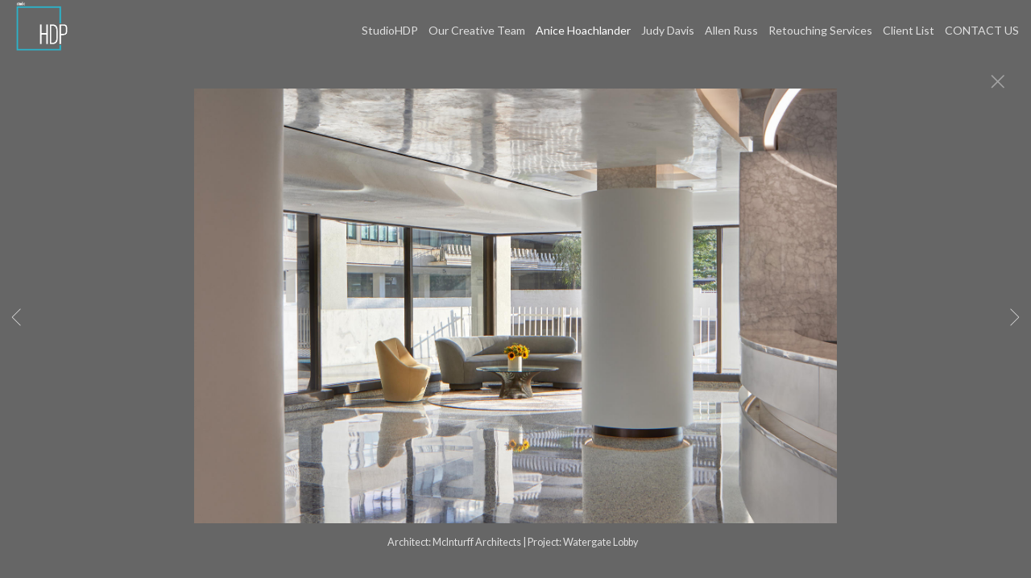

--- FILE ---
content_type: text/html; charset=UTF-8
request_url: https://www.studiohdp.com/gallery.html?folio=Anice%20Hoachlander&gallery=Urban%20Residential&sortnumber=35.00&found=47
body_size: 16696
content:
<!DOCTYPE html>
<html>
    <head>
    	<meta name="theme-color" content="#666666"/>


	



<title>Urban Residential: Washington DC Architectural Photography | StudioHDP | HDPhoto</title>
<!-- 
<link href="/pace/centercircle.css" rel="stylesheet" />
 -->
<link href="/styles.css" rel="stylesheet" type="text/css">
<link href="/site26/css/slick.css" rel="stylesheet" type="text/css">
<link rel="stylesheet" type="text/css" href="/site26/css/slick-theme.css"/>
<meta name="viewport" content="width=device-width">



<meta property="og:image"  content="//www.studiohdp.com/users/AniceHoachlander21488/largerThumbs/AniceHoachlander214883314528t.jpg" />
<meta property="og:image:width"  content="315" />
<meta property="og:image:height"  content="450" />



<meta property="og:image"  content="//www.studiohdp.com/users/AniceHoachlander21488/largerThumbs/AniceHoachlander214883314527t.jpg" />
<meta property="og:image:width"  content="450" />
<meta property="og:image:height"  content="294" />



<meta property="og:image"  content="//www.studiohdp.com/users/AniceHoachlander21488/largerThumbs/AniceHoachlander214883314529t.jpg" />
<meta property="og:image:width"  content="328" />
<meta property="og:image:height"  content="450" />



<meta property="og:image"  content="//www.studiohdp.com/users/AniceHoachlander21488/largerThumbs/AniceHoachlander214883314496t.jpg" />
<meta property="og:image:width"  content="450" />
<meta property="og:image:height"  content="299" />



<meta property="og:image"  content="//www.studiohdp.com/users/AniceHoachlander21488/largerThumbs/AniceHoachlander214883314492t.jpg" />
<meta property="og:image:width"  content="351" />
<meta property="og:image:height"  content="450" />

























































































		<meta name="description" content="Urban Residential : Washington DC Architectural Photography | Award-winning architectural photography in Washington, DC, and the Eastern United States. Our team of expert professional photographers are dedicated to the Art of Photographing Architecture and the built environment.">
		<meta name="keywords" content="Urban Residential : ">
		<meta name="copyright" content="Architectural photographers serving Washington DC and surrounding areas">
		<link rel="icon" href="/users/AniceHoachlander21488/SHDP_favicon.png">

<script src="https://kit.fontawesome.com/fc42bf0aa2.js" crossorigin="anonymous"></script>
<link rel="preconnect" href="https://fonts.googleapis.com">
<link rel="preconnect" href="https://fonts.gstatic.com" crossorigin>
<link href="https://fonts.googleapis.com/css2?family=Noto+Sans:ital,wght@0,100..900;1,100..900&family=Open+Sans:ital,wght@0,300..800;1,300..800&display=swap" rel="stylesheet">




	
	
	
	
	<link href='https://fonts.googleapis.com/css?family=Lato:100,300,400,700%7COpen+Sans:300,400,600,700' rel='stylesheet' type='text/css'>
	

<script src="//code.jquery.com/jquery-2.1.4.min.js"></script>
<script src="/js/isotope.pkgd.min.js"></script>
<script src="/js/packery-mode.pkgd.min.js"></script>
<script src="/js/jquery.infinitescroll.min.js"></script>
<script src="/js/imagesloaded.pkgd.min.js"></script>
<script src="/js/jquery.mobile.custom.min.js"></script>
<script src="/js/jquery-ui.min.js"></script>
<script src="/site26/js/jquery.lazyload.js"></script>

<style type="text/css" rel="stylesheet">
<!--

html, body {
  height: 100%;
}
html,body,td,th {
	font-family: Lato;
	font-size: 16px;
	font-weight: normal;
	color: #e0e0e0;
	outline: 0;
	-webkit-tap-highlight-color: rgba(0,0,0,0);
}
a:visited {
	color: #ffffff;
	text-decoration: none;
	outline: 0;
}
a:hover {
	text-decoration: underline;
	outline: 0;
}
a:link {
	text-decoration: none;
	color: #ffffff;
	outline: 0;
}
a:active {
    outline: 0;
    border: none;
}
img { max-width: 100%; height: auto !important; }

body {
	margin-left: 0px;
	margin-top: 0px;
	margin-right: 0px;
	margin-bottom: 0px;
	background: #666666;
	height:100%;
}

div {
	border: none;
	outline: 0;
}
div a:active {
	border: none;
	outline: 0;
}
div focus {
	border: none;
	outline: 0;
}
.page-wrap {
  height:100%;
  min-height: 100%;
  /* equal to footer height */
  margin-bottom: -52px; 
  -webkit-transform-style: preserve-3d;
  -moz-transform-style: preserve-3d;
  transform-style: preserve-3d;
 
}
.page-wrap:after {
  content: "";
  display: block;
}
.site-footer, .page-wrap:after {
  height: 52px; 
}
.site-footer {
  background: #666666;
}
.container {
	display: table;
	width: auto;
	background: #666666;
}
nav > div.container {
	-moz-box-shadow: 0px 4px 4px  rgba(0,0,0,0.6);
	-webkit-box-shadow: 0px 4px 4px   rgba(0,0,0,0.6);
	box-shadow: 0px 4px 4px   rgba(0,0,0,0.6);
	display: none;
	padding-bottom: 5px;
	width:100%;
	position: fixed;
	left:0;
	top:70px;
	height:100%;
	margin-bottom: 10px;
	padding-bottom: 50px;
	overflow: auto;
}
.topNavPlacement {
	z-index: 99999999;
	top: 0px;
	position: fixed;
	width: 100%;
	height: 70px;
	background: #666666;
	
}
.topNavLeftDiv {
	 vertical-align:middle; height:70px; text-align: left; display:table-cell; padding-right:15px; padding-left:15px;
}
.topNavRightDiv {
	 vertical-align:middle; height:70px; text-align: right; display:table-cell; padding-right:15px; padding-left:5px;
}
.topNavLeftDivMobile {
	display:none;
}
.header {
	font-family: Open Sans;
	font-size: 22px;
	font-weight: normal;
}
.links {
	font-family: Lato;
	font-size: 14px;
	font-weight: normal;
}
.emaillinks {
	font-family: Lato;
	font-size: 12px;
	font-weight: normal;
}
.leftrightspacer {
	display:table-cell; width:15px; height:50px
}
.bottomnavleftaddress {
	display:table-cell; text-align:left; vertical-align:middle; width:100%; width:calc(50vw - 15px); max-width:calc(50vw - 15px) !important; height:50px; padding:0; color: #e6e6e6;
}
.bottomnavleftaddressellipsis {
	 white-space: nowrap; overflow: hidden; text-overflow: ellipsis; color: #e6e6e6; line-height:normal;
}

.bottomnavrightcopyrightsocial {
	display:table-cell; vertical-align:middle; text-align:right; height:50px; width:100%; width:calc(50vw - 15px); max-width:calc(50vw - 15px) !important;
}
.copyrightellipsis {
  white-space: nowrap; overflow: hidden; text-overflow: ellipsis; color: #e6e6e6; line-height:normal;
}

 
.copyrightellipsis {
  width:auto; max-width:calc(50vw - 240px) !important;
}

.socialIcons img {
	max-height: 20px !important;
	max-width: 20px !important;
	height:auto !important;
}
.bottomaddress {
	font-family: Lato;
	font-size: 11px;
	font-size: 13px;
	font-weight: normal;
	vertical-align:middle;
	 color: #e6e6e6;
	line-height:normal;
}
.bottomaddress a {
	color: #e6e6e6 !important;
}
.copyright {
	font-family: Lato;
	font-size: 11px;
	font-weight: normal;
}
.bottomaddressdivcombo {
	display: inline-block; vertical-align:middle;
}










.smallnav {
	font-family: Lato;
	font-size: 10px;
	font-weight: normal;
}
.logotexthome {
	font-family: Lato;
	font-size: 22px;
	
	font-weight: bold;
	vertical-align:middle !important;
	padding:0;
	margin:0;
	
	
}
.logotexthome a:hover {
	text-decoration: none;
}
.logotexthome img, .logoHome img, .logotext img, .logoInside img {
	max-height:70px !important;
	width: auto !important;
}
.logotext {
	font-family: Lato;
	font-size: 22px;
	
	font-weight: bold;
	vertical-align:middle !important;
	padding:0;
	margin:0;
	
	text-align:left;
	
}
.logotext a {
	color: #e0e0e0
}
.logotext a:hover {
	text-decoration: none;
}

.text {
	font-family: Lato;
	font-size: 16px;
	font-weight: normal;
	line-height: 2;
}
.caption {
	font-family: Lato;
	
	
	
	font-size: 11px;
	
	font-weight: normal;
}


.rightArrowCursor {
	cursor: url('/site26/art/rightarrow.png') 16 16, default;
}



.leftArrowCursor {
	cursor: url('/site26/art/leftarrow.png') 16 16, default;
}



.magnifyCursor {
	cursor: url('/site26/art/magnifier.png') 16 16, default;
}



.grid-item a:hover div.grid-itemOverlay, .grid-item a:active .grid-itemOverlay {
	box-sizing: border-box;
    -moz-box-sizing: border-box;
    -webkit-box-sizing: border-box;
    Xborder-bottom: 4px solid #666666;
    Xbackground:rgba(0, 0, 0, .5);
	text-decoration: none;
	width:100%;
	height:100%;
	display:block;
}

.grid-item img {
	background-color: transparent;
}
.grid-item img:hover {
	background-color: rgba(0,0,0,0.6);
}

.grid-itemOverlayHomeText {
	opacity: 0.0;
	width: 100%;
	height: 100%;
	position: relative;
}
.grid-itemOverlayHomeText:hover, .grid-itemOverlayHomeText:active {
	opacity: 1.0;
}
.grid-itemOverlayHomeText-Text {
	position:absolute;
	text-align: center;
	top: 34%;
	width: 100%;
	height: auto;
	font-size: 1.5em;
	padding-right: 8px;
	padding-left: 8px;
	color: #eeeeee;
	text-shadow: 1px 1px 1px #111;
}
#clearEnterMiddle {
   height:100%;
   width: 100%;
   top: 70px;
   margin-bottom: 40px;
   margin: 0;
   padding: 0;
   border: 0;
   z-index: 999996;
   position: absolute;
}
#clearEnterMiddle td {
   vertical-align: middle;
   text-align: center;
   z-index: 999996;
}
#homeText {
	position:absolute;
	z-index:5555555555;
	bottom: 78px;
	left: 40px;
	display: block;
	color: #ffffff;
	padding: 10px;
	max-width: 300px;
	font-family: Lato;
	font-size: 16px;
	background-image: url(/artmscly/black-40.png);
	background-attachment: inherit;
	background-repeat: repeat;
	-moz-border-radius-topleft: 6px;
	-moz-border-radius-topright: 6px;
	-moz-border-radius-bottomright: 6px;
	-moz-border-radius-bottomleft: 6px;
	-webkit-border-top-right-radius: 6px;
	-webkit-border-top-left-radius: 6px;
	-webkit-border-bottom-left-radius: 6px;
	-webkit-border-bottom-right-radius: 6px;
}
.homefooter {
	position: fixed;
	bottom:0;
	margin:0;
	width:100%;
	height:52px;
	background: #666666;
	z-index: 9999999;
}
tr.top {
	background-image: url(/site23/art/backgrounds-top/#eeeeee);
	background-repeat: repeat-x;
	background-attachment:inherit;
    background-position:bottom;
}
td.top {
	position: relative;
	vertical-align: top;
}
tr.midtop {
	position: relative;
	vertical-align: bottom;
}
td.midtop {
	position: relative;
	vertical-align: bottom;
}
tr.bottom {
	background-image: url(/site23/art/backgrounds-bottom/#666666);
	background-repeat: repeat-x;
	background-attachment:inherit;
    background-position:top;
}
td.bottom {
	position: relative;
	vertical-align: bottom;
}
tr.midbottom {
	position: relative;
	vertical-align: top;
}
td.midbottom {
	position: relative;
	vertical-align: top;
}
.socialIcons img {
	max-height: 20px;
	max-width: 20px;
}
.heightNav {
	height: 70px;
	line-height: 70px;
}
.dropDownIcon {
	font-size: 26px;
}
.dropDownIcon a:link, .dropDownIcon a:visited {
	color: #e0e0e0
}
.dropDownIcon a:hover {
	text-decoration: none;
}
.vertAlignMiddle, .vertalignmiddle {
	vertical-align: middle;
}
.inlineBlock {
	display: inline-block;
}
.mediumSmallOnly {
	display: none;
}
.smallOnly {
	display: none;
}
.padright5 {
	padding-right:5px;
}
.lineheight40 {
	 height:40px; line-height:40px;
}
.lineheight50 {
	 height:50px;
	 line-height: normal;
}
nav ul {
	margin: 0 auto;
	width: 100%;
}

nav li {
	display: block;
	list-style: none;
	clear: both;
	font-size: 1.0rem;
	padding: 2px;
	line-height: 2.0em;
}
nav > div > div > ul > li:last-of-type {
	border-bottom: none;
}
nav > div > div > ul > li {
	border-bottom: 1px rgba(224, 224, 224, 0.2) solid;
	margin: 0 0 0 0;
	line-height: 2.0em;
}
nav > div > div > ul > li a:link, nav > div > div > ul > li a:visited {
	color: #e0e0e0;
	opacity: .7;
	line-height: 2.0em;
}
nav > div > div > ul > li a:link, nav > div > div > ul > li a:visited {
	color: #e0e0e0;
	opacity: 1.0;
	line-height: 2.0em;
}
nav > div > div > ul > li > ul{
	list-style-type: none;
	margin-left: 0;
	padding-left: 0;
	line-height: 2.0em;
}
nav > div > div > ul > li > ul > li a:link, nav > div > div > ul > li > ul > li a:visited{
	color: #e0e0e0;
	opacity: 1.0;
	line-height: 2.0em;
}
nav > div > div > ul > li a:not(:only-child):link, nav > div > div > ul > li > ul + a:not(:only-child):visited {
	color: #e0e0e0;
	opacity: 0.7;
	line-height: 2.0em;
}
.tableContainer {
	display: table;
}

.rowContainer  {
	display: table-row;
}

.leftContainer, .rightContainer, .middleContainer {
	display: table-cell;
	vertical-align:middle;
}
.page1bottomlinks {
	font-size: 18px;
	font-weight: 600;
	display: inline-block;
	margin-top: 1px;
}
.page1bottomlinks a:link, .page1bottomlinks a:visited {
	color: #ffffff;
	padding: 6px 8px 6px 8px;
	border-radius: 8px;
}
.page1bottomlinks a:hover {
	background: #ffffff;
	color: #000000;
}
.p1bottomarea {
	margin-top: 5px;
}
.p1bottomareaCopyright {
	margin-top: 10px;
	padding-bottom: 25px;
	margin-left: auto;
	margin-right: auto;
	font-size: 12px;
}
.imagecaption {
	font-size: 0.9em;
	padding-top:4px;
}
.bottomCopyrightLeft {
	width:50%; text-align:left; padding: 0 0 0 15px; vertical-align:middle;  line-height: normal; font-size: 12px;
}
.bottomCopyrightRight {
	width:50%; padding: 0 10px 0 0; vertical-align:middle; line-height: normal; text-align:right;
}
.bottomAddressArea {
	display:inline-block;
	width: calc(50vw - 80px);
	overflow: hidden;
	white-space: nowrap;
	text-overflow: ellipsis;
	vertical-align:middle;
}
.contentPageDiv {
	text-align: center; padding-top: 80px; width: auto; margin-left: 30px; margin-right: 30px; margin-bottom: 50px;
}
.contentPageDiv img, .contentPageDiv img.scale-with-grid  {
	outline: 0;
/* 	width: auto\9 !important; /* ie8 */ */
}

.height70 {
	height: 70px; line-height: 70px;
}
.heightLineHeight70 {
	height: 70px; line-height: 70px;
}
.imageHeight70 {
	height: 70px;
}
.bottomCaptionArea {
	width:100%;
	text-align: center;
	height: 60px;
	color: #e0e0e0;
	padding-bottom: 5px;
	/* padding-left: 80px; TMM 2018-08-01 */
}
.bottomCaptionDetail {
	height: 50px;
	display: block;
	vertical-align: top;
	overflow: auto;
	width:auto;
	margin-top: 0;
	color:#e0e0e0;
	padding-top:2px;
	padding-left: 5px;
	padding-right: 5px;
}
.topNavDropDown {
	
	width: 30px; position:fixed; right: 15px;
		
	height:70px;
}
.topNavLinksMain {
	width:100%;
}
.purchaseInfoRight {
	width:106px;
	height: 40px; 
	padding: 0 15px 0px 8px;
	vertical-align: top;
}
.contentPlacement {
	z-index: 100;
	top: 70px;
	left: 0;
	right: 0;
	background: #666666;
	padding: 5px 10px 50px 10px;
	position:relative;
}
.portfolioContentPlacement {
	text-align: center;
	display:table;
	margin: 0 auto;
	padding: 0;
	width: 100%;
	height: auto;
	overflow: auto;
	max-width: 1800px;
	min-height: calc(100vh - 130px);
}
.portfolioThumbImage {
	background-position: center center !important;
}
.leftArrow {
	position: absolute; top: 49%; left: 30px; display: none;
}
.leftArrow img {
	width: 40px; height: auto;
}
.rightArrow {
	position: absolute; top: 49%; right: 30px; display: none;
}
.rightArrow img {
	width: 40px; height: auto;
}
.videoMobile {
	display: none;
}
.closeIcon {
	width: 36px;
	height: auto;
}

.logotexthome.textellipsis, .logotext.textellipsis {
	white-space: nowrap; 
	overflow: hidden;
	text-overflow: ellipsis;
	width:auto;
	max-width: 800px;
	
	
}
.socialDiv {
	display:inline-block;
	vertical-align: middle;
	white-space: nowrap;
	width: auto;
}

	

/* start Media queries */
@media screen and (max-width: 1900px) {
	
}

/* start Media queries */
@media screen and (max-width: 1366px) {
	
	.logotexthome.textellipsis, .logotext.textellipsis {
		max-width: 700px;
	}
}
@media screen and (max-width: 1200px) {
	.logotexthome.textellipsis, .logotext.textellipsis {
		max-width: 440px;
	}
}
@media screen and (max-width: 1024px) {
	.largeOnly {
		display: none !important; 
	}
	.mediumSmallOnly {
		display: inline;
	}
	.topNavLeftDiv, .topNavRightDiv {
		display:none;
	}
	.topNavLeftDivMobile {
		
		display: block; position: fixed; left: 10px; top: 0; height:70px; line-height:70px; text-align: left;
			
		height:70px;	
		padding-left: 5px;
	}
	.logotexthome.logohomemobile {
		white-space: nowrap; 
		overflow: hidden;
		text-overflow: ellipsis;
		width: calc(100vw - 70px);
		
		
		height:70px;
		display: table-cell;
	}
	.logotexthome.textellipsis, .logotext.textellipsis {
		width: calc(100vw - 70px); max-width: calc(100vw - 70px);
	}
	.logotexthome {
		font-size: 22px;
	}
	.logotext {
		font-size: 22px;
	}
	
}
@media screen and (max-width: 768px) {
	.mediumlargeOnly {
		display: none; 
	}
	.topNavLeftDiv {
		height:70px; line-height: 70px;
	}
	.logotexthome img {
		max-height: 70px !important; width:auto;
	}
	.contentPageDiv img, .contentPageDiv img.scale-with-grid  {
		max-width: 100% !important;
		height:auto !important;
	}
	.heightLineHeight70 {
		height: 70px; line-height: 70px;
	}
	.logotexthome {
		font-size: 20px;
	}
	.logotext {
		font-size: 20px;
	}
	.grid-itemOverlayHomeText-Text {
		font-size: 1.0em;
		top: 38%;
	}
	.closeIcon {
		width: 20px;
		height: auto;
	}
	.contentPlacement {
		padding: 0;
	}
}

/* ipad  portrait */
@media only screen and (min-device-width : 768px) and (max-device-width : 1024px) and (orientation : portrait) {
	.rightArrow {
		display: inline; position: absolute; top: 49%; right: 20px;
	}
	.rightArrow img {
		width: 25px; height: auto;
	}
	.leftArrow {
		position: absolute; top: 49%; left: 20px; display: inline;
	}
	.leftArrow img {
		width: 25px; height: auto;
	}
	.noMobile {
		display: none;
	}
}

/* ipad  landscape */
@media screen and (min-device-width : 768px)  and (max-device-width : 1024px) and (orientation : landscape) {
	.topNavLeftDiv {
		height:50px;
	}
	.height70 {
		height: 50px;
	}
	.heightLineHeight70 {
		height: 50px;
	}
	.imageHeight70 {
		height: 50px;
	}
	.heightNav {
		height: 50px;
	}	
	.rightArrow {
		display: inline; position: absolute; top: 49%; right: 20px;
	}
	.rightArrow img {
		width: 25px; height: auto;
	}
	.leftArrow {
		position: absolute; top: 49%; left: 20px; display: inline;
	}
	.leftArrow img {
		width: 25px; height: auto;
	}
	.noMobile {
		display: none;
	}
}
@media screen and (max-width: 640px) {
	.smallOnly {
		display: inline;
	}
	.socialbottom { display:none; }
	
	.mediumLargeOnly {
		display: none;
	}
	.bottomCaptionArea {
		text-align: center;
	}
	.logotexthome {
		font-size: 18px;
	}
	.logotext {
		font-size: 18px;
	}
	.imagecaption {
		font-size: 0.8em;
	}
	.topNavLeftDiv {
		left: 10px;
	}
	.purchaseInfoRight {
		height: 40px; 
		padding: 0 8px 0px 8px;
	}
	.portfolioContentPlacement {
		padding: 0 0 0 0;
		Xmin-height: 300px;
	}
	.grid-itemOverlayHomeText-Text {
		font-size: 1.0em;
		top: 32%;
	}
	.noMobile {
		display: none;
	}
	.socialDiv {
		display:none;
	}
	.copyrightellipsis {
		 width:calc(50vw - 30px) !important; max-width:calc(50vw - 30px) !important;
	}
}
/* iphone 6 landscape */
@media screen and (min-device-width : 375px) and (max-device-width : 667px) and (orientation : landscape) {
	.homefooter {
		display: none;
	}
	.videoMobile {
		display: block;
	}
	.videoNormal {
		display: none;
	}
	.rightArrow {
		display: inline; position: absolute; top: 49%; right: 10px;
	}
	.rightArrow img {
		width: 20px; height: auto;
	}
	.leftArrow {
		position: absolute; top: 49%; left: 10px; display: inline;
	}
	.leftArrow img {
		width: 20px; height: auto;
	}
	.noMobile {
		display: none;
	}
}
/* iphone 6 portrait */
@media only screen and (min-device-width : 375px) and (max-device-width : 667px) and (orientation : portrait) { 
	.rightArrow {
		display: inline; position: absolute; top: 49%; right: 10px;
	}
	.rightArrow img {
		width: 20px; height: auto; opacity: 0.7;
	}
	.leftArrow {
		position: absolute; top: 49%; left: 10px; display: inline;
	}
	.leftArrow img {
		width: 20px; height: auto; opacity: 0.7;
	}
	.grid-itemOverlayHomeText-Text {
		font-size: 0.6em;
		top: 0;
		bottom: 25px;
	}
	.noMobile {
		display: none;
	}
}
/* iphone 5 portrait */
@media only screen and (min-device-width : 320px) and (max-device-width : 568px) and (orientation : portrait) { 
	.rightArrow {
		display: inline; position: absolute; top: 49%; right: 10px;
	}
	.rightArrow img {
		width: 20px; height: auto; opacity: 0.7;
	}
	.leftArrow {
		position: absolute; top: 49%; left: 10px; display: inline;
	}
	.leftArrow img {
		width: 20px; height: auto; opacity: 0.7;
	}
	.noMobile {
		display: none;
	}
}
/* iphone 5 landscape */
@media only screen and (min-device-width : 320px) and (max-device-width : 568px) and (orientation : landscape) {
	.rightArrow {
		display: inline; position: absolute; top: 49%; right: 10px;
	}
	.rightArrow img {
		width: 20px; height: auto; opacity: 0.7;
	}
	.leftArrow {
		position: absolute; top: 49%; left: 10px; display: inline;
	}
	.leftArrow img {
		width: 20px; height: auto; opacity: 0.7;
	}
	.noMobile {
		display: none;
	}
}
@media screen and (max-width: 480px) {
	.videoMobile {
		display: block;
	}
	.videoNormal {
		display: none;
	}
	.noMobile {
		display: none;
	}
}
@media screen and (max-width: 361px) {
	.contentPageDiv img {
		max-width: 250px !important;
		height: auto !important;
	}
	.noMobile {
		display: none;
	}
}
	-->
</style>




<!-- 
<script data-pace-options='{"ajax":true,"document":false,"eventLag":false,"restartOnPushState":false,"elements":{"selectors":[".grid-item"]}}' src="/pace/pace.js"></script>
 -->


<script language="JavaScript">
	<!--
	function NewWindow(mypage) {
	
	var winl = (screen.width-1000) / 2;
	var wint = (screen.height-560) / 3;
	
	winprops = 'height=860,width=980,top='+wint+',left='+winl+',scrollbars='+scroll+',notresizable'
	win = window.open(mypage, 'name', winprops)
	if (parseInt(navigator.appVersion) >= 4) { win.window.focus(); }
	}
	//-->
</script>

<script language="JavaScript">
<!--
function NewWindowEmail(mypage, myname, w, h, scroll) {
var winl = (screen.width - w) / 2;
var wint = (screen.height - h) / 3;
winprops = 'height='+h+',width='+w+',top='+wint+',left='+winl+',scrollbars='+scroll+',notresizable'
win = window.open(mypage, myname, winprops)
if (parseInt(navigator.appVersion) >= 4) { win.window.focus(); }
}
//-->
</script>

<LINK REL="SHORTCUT ICON" HREF="/users/AniceHoachlander21488/SHDP_favicon.png">

<script type="text/javascript" src="/chromejs/chrome.js">
</script>

<style type="text/css" rel="stylesheet">
html, body {
	height: 100%;
	background-color:#666666;
}
body,td,th {
	font-family: Lato;
	
	font-size: 14px;
	
	font-weight: normal;
}
html img, html a {
	-webkit-user-select: none;
	-webkit-touch-callout: none;
}		
* {
	-webkit-box-sizing: border-box;
	-moz-box-sizing: border-box;
	box-sizing: border-box;
}
.imageContainer {
	text-align: center;
	position: relative;
	padding: 90px 40px 0 40px;
	width: 100%;
	/* 

		max-width: 1100px;
	
 */
	margin:0 auto;
}
.imagecontainerhomeoverride {
	
}
.imagecontainergalleryoverride {
	
}
.imageContainerGalleryIntroText {
	position: relative;
}

.galleryintrotextdivinset {
	display: table-cell; vertical-align:middle; text-align:center;  padding: 15px 10px
}
.grid {
  margin: 0 auto;
  width:100%; text-align: center; padding-bottom: 50px; max-width: 2700px;
} 
.grid.galleryintrotextdiv {
  padding-bottom: 10px; padding-left: 8px;
} 
.grid-sizer, .grid-item { 

	
		width: 20%;
		width: calc(100% / 5);
		background-color: #666666;
	

	padding:0;
	margin: 0; 
    -moz-box-sizing: border-box;
    -webkit-box-sizing: border-box;
    box-sizing: border-box;
    border-right: 6px solid #666666 !important;
    border-left: 6px solid #666666 !important;
    border-top: 6px solid #666666 !important;
    border-bottom: 6px solid #666666 !important;
    xborder: none;
    margin: 0;
}
.grid-sizer img, .grid-item img {
	-moz-transition: all 0.2s ease-in-out;
	-o-transition: all 0.2s ease-in-out;
	-ms-transition: all 0.2s ease-in-out;
	transition: all 0.2s ease-in-out;
 	display: block;
 	width: 100%;
 	height: 100%;
 	padding:0;
 	margin:0;
 	opacity: 1.0;
 }

.grid-item:hover {
	 opacity: 0.7;
}
.grid-item a:hover {
	 cursor: url('/art_shared/magnifier-small.png'), auto;
}
.grid-itemOverlay {
	display: none;
}

.gutter-sizer { width: 0%; padding:0; margin:0}

/* clear fix */
.grid:after {
  content: '';
  display: block;
  clear: both;
}
#wrapperrr {
	padding:80px 0px 60px 0px; 
	position:fixed;
	top:0;
	width:100%;
	height:100%;
	background-color: #666666;
	overflow: none;
}
.wrapperrr {
	padding:80px 0px 60px 0px; 
	/*position:fixed;*/
	top:0;
	width:100%;
	height:100%;
	background-color: #666666;
	overflow: none;
}
.wrapperrrSlider {
	padding:0 0px 0px 0px; 
	top:70px;
	width:100%;
	width:100vw;
	height:100%;
	height: calc(100vh - 70px) !important;
	background-color: #666666;
	overflow: none;
	border: none;
	position: fixed;
	margin-top: 0;  
	z-index: 100;
	visibility: hidden;
}
#theImagesCarousel {
	margin:0;
	padding:0;
}
.topRightImageDetailClose {
	position: fixed;
	top: 74px; right: 10px; 
	z-index: 200;
	font-size: 26px;
}
#contenttt {
	width:100%;
	height:100%;
	background-color: #666666;
	position: relative;
}
.contenttt {
	width:100%;
	height:100%;
	background-color: #666666;
	position: relative;
	border: none;
}
.contentttSlider {
	width:100%;
	height:100%;
	background-color: #666666;
	border: none;
}
.footer {
	width:100%;
	margin-bottom:0px;
	height:60px; 
	font-size: 1em;
	position: fixed;
	bottom:0;
	background-color:#666666;
	text-align: center;
}
.footerSlider {
	width:100%;
	margin:0;
	height:auto; 
	font-size: 1em;
	position: fixed;
	bottom:30px;
	overflow:auto;
	height:50px;
	max-height: 50px;
	background-color:transparent;
	text-align: center;
	border: none;
	z-index: 101;
	padding-top: 0;
}
.imager {
	width: 100%;
	height: 100%;
	background-size: contain;
	background-repeat: no-repeat;
	background-position: center center;
	top: 20px;
	margin-left:auto;
	margin-right:auto;
}
.imagerSlider {
	width: 100%;
	height: 100%;
	background-size: contain;
	background-repeat: no-repeat;
	background-position: center center;
	margin-left:auto;
	margin-right:auto;
	position: relative;
	border: none;
}
.imagerSliderAlan {
	width: 100%;
	margin-left:auto;
	margin-right:auto;
	position: relative;
	text-align: center;
	height: 100%;
	padding: 40px 10px 90px 10px;
}
.imageSliderInterior {
	width: 100%;
	width: calc(100vw - 84px);
	height: auto;
	margin-left: auto;
	margin-right: auto;
	border: none;
	background-size: contain;
	background-repeat: no-repeat;
	height: 100%;
}
.rightImageDiv {
	width:50%;
	height:100%;
	right:0;
	position: absolute; 
	z-index: 100;
}
.rightArrowDiv {
	position:absolute;
	right:10px;
	top: 47%;
	z-index: 99;
	margin-top: -50px;
}
/* 
.rightImageDiv:hover .rightArrowDiv {
	display: inline;
}
 */
.rightImageDiv:active .rightArrowDiv {
	opacity: 0.0;
}

.leftImageDiv {
	width:50%;
	height:100%;
	left:0;
	position: absolute; 
	z-index: 100;	
}
.leftArrowDiv {
	position:absolute;
	left:10px;
	top: 47%;
	Xdisplay: none;	
	z-index: 99;	
	margin-top: -50px;
}
.leftImageDiv:hover .leftArrowDiv {
	display: inline;
}
.leftImageDiv:active .leftArrowDiv {
	opacity: 0.0;
}
.arrowDivs {
	font-size: 24px; opacity: 1.0; padding: 4px;
}

#bigImageOverlayNext {display: none}
#bigImageOverlayPrev {display: none}	
#infscr-loading {display:none !important; opacity: 0.0 !important}

#makeItMason {display: none}

.site-footer, .page-wrap:after {
  height: 52px; 
}
.homefooter {
  margin-top: 52px;
  height: 52px;
  background-color: #666666;
  width:100%;
}
@media screen and (max-width: 1800px) {
	.grid-sizer, .grid-item {
		width: 25%;
		width: calc(100% / 4);
	}
}
@media screen and (max-width: 1220px) {
	.grid-sizer, .grid-item {
		width: 33.33%;
		width: calc(100% / 3);
	}
}
@media screen and (max-width: 768px) {
	.imageContainer {
		padding: 80px 10px 0 10px;
	}
	.topRightImageDetailClose {
		top: 70px; right: 0; 
	}
	.wrapperrrSlider {  
		top: 50px !important; 
		margin-top: 0 !important; 
		height: calc(100vh - 50px) !important;
	}
	.galleryintrotextdivinset {
		padding: 10px 30px
	}
}
@media screen and (max-width: 480px) {
	.grid-sizer, .grid-item {
	
	border-right: 2px solid #666666 !important;
	border-left: 2px solid #666666 !important;
	border-top: 2px solid #666666 !important;
	border-bottom: 2px solid #666666 !important;
	width: 50%;
	width: calc(100% / 2);
	}
	.imagerSliderAlan {
		padding: 70px 0 90px 0;
	}
	.grid {
		margin-bottom:52px;
	}
	.imageSliderInterior {
		width: calc(100vw - 20px);
	}
	.arrowDivs {
		font-size: 16px; padding: 3px;
	}
	.rightArrowDiv {
		display:none;
	}
	.leftArrowDiv {
		display:none;
	}
	.galleryintrotextdivinset {
		padding: 10px 10px
	}
}
</style>
<style type="text/css" rel="stylesheet">

<!--
.chromestyle {
	font-weight: normal;
	font-family: Lato;
	font-size: 14px;
	height: auto;
	line-height: auto;
	font-weight: normal;
	width: 100%;
}
.chromestyle ul {
	width: 100%;
	padding: 0;
	margin: 0;
	
	text-align: right;
		
	z-index: 999999;
}
.chromestyle ul li{
	font-weight: normal;
	font-family: Lato;
	font-size: 14px;
	text-transform:none;
	display: inline-block;
	z-index: 999999;
	padding: 0 5px 0 5px;	
	height: auto;
	line-height:auto;
	vertical-align:middle;
}
.chromestyle ul li a {
	color: #e0e0e0;
	margin: 0;
	text-decoration: none;
	z-index: 999999;
	height:auto;
	line-height: auto;
	display: inline-block;
}
.chromestyle ul li a:hover {
	color: #ffffff;
	background:transparent;
}
 
.navselectedcolor { color: #ffffff; }

/* ######### Style for Drop Down Menu ######### */

.dropmenudiv {
	position:absolute;
	top: 0;
	margin: 0; 
	border-bottom-width: 0;
	font-weight: normal;
	font-family: Lato;
	font-size: 14px;
	text-transform:none;
	z-index:999999;
	width: auto;
	max-width: 450px;
	visibility: hidden;
	color: #ffffff;
	z-index: 999999;
	box-shadow: 0 4px 5px rgba(224, 224, 224, 0.3);
	border-bottom-right-radius:  4px;
	border-bottom-left-radius:  4px;
}

.dropmenudiv a {
	width: auto;
	display: block;
	border-bottom: 0 solid #bbbbbb; /*THEME CHANGE HERE*/
	padding: 8px 14px 10px 14px;
	text-decoration: none;
	font-weight: normal;
	color: #e0e0e0;
	background: #666666;
	text-align: left; /*set value to "left", "center", or "right"*/
	z-index: 999999;
}
* html .dropmenudiv a { /*IE only hack*/
	width: 100%;
}
.dropmenudiv a:hover{ /*THEME CHANGE HERE*/
	text-decoration: none;
	color: rgba(255, 255, 255, 1.0);
	background: #666666;
	z-index: 999999;
}
-->
</style>


<style>
	.imageContainer { 
		/* 

		max-width: 1100px;
		
 */
	 }
</style>


<meta name="google-site-verification" content="en3wMCooQp1nKvT4bgy7nv9IAtesD_2fj7s2883Ijl4" /><!-- Google tag (gtag.js) --> <script async src="https://www.googletagmanager.com/gtag/js?id=G-5NPSZ93T7J"></script> <script> window.dataLayer = window.dataLayer || []; function gtag(){dataLayer.push(arguments);} gtag('js', new Date()); gtag('config', 'G-5NPSZ93T7J'); </script>






</head>
<body>
<div id="topNavPlacement" class="topNavPlacement">
	<div class="topNavLeftDivMobile vertAlignMiddle">
	
	
	
		
			
				<div class="logoInside">
				<a href="/"><img src="/users/AniceHoachlander21488/images/AniceHoachlander2148823565166toplogo.png" alt="Washington DC Architectural Photography | StudioHDP | HDPhoto"></a>
				</div>
			
		
	
</div>


	<!-- start home page conditonal for nav on or off -->
	<div style="display:table; width:100%">
	
	
	<div class="topNavLeftDiv">
			
				
					<div class="logoInside">
					<a href="/"><img src="/users/AniceHoachlander21488/images/AniceHoachlander2148823565166toplogo.png" alt="Washington DC Architectural Photography | StudioHDP | HDPhoto"></a>
					</div>
				
			
	</div>
	

	<div style="display:table-cell; width:auto !important; padding:0; margin:0; height:70px; padding-left:15px; padding-right:10px; vertical-align:middle;" class="largeOnly">


			
			
			<div>
					
			<div class="chromestyle" id="chromemenu">
			<ul>
			
			
			
				
						
						<li><a href="/" target="_top">StudioHDP</a></li>
					
				

			
				
			
				
				
				
				
				<li><a href="/content.html?page=7">Our Creative Team</a></li>		
					
				
				
			
			
				
					
					
						
						
						
							
						<li>
							
							<a href="/portfolio.html?folio=Anice%20Hoachlander" rel="dropmenu13694" id="folio13694">
							
							<span class="navselectedcolor">Anice Hoachlander</span></a>
						</li>
						
						
							
						<li>
							
							<a href="/portfolio.html?folio=Judy%20Davis" rel="dropmenu13696" id="folio13696">
							
							Judy Davis</a>
						</li>
						
						
							
						<li>
							
							<a href="/portfolio.html?folio=Allen%20Russ" rel="dropmenu13697" id="folio13697">
							
							Allen Russ</a>
						</li>
						
						
						
	
		
						
						
					
				
				
			
				
				
				
				
				<li><a href="/content.html?page=11">Retouching Services</a></li>		
					
				
				
			
				
				
				
				
				<li><a href="/content.html?page=1">Client List</a></li>		
					
				
				
			
				
					
				
				
			
				
					
				
				
			
				
					
				
				
			
				
				
				
				
				<li><a href="/content.html?page=2">CONTACT US</a></li>		
					
				
				
			
				
					
				
				
			
				
					
				
				
			
				
					
				
				
			
				
					
				
				
			
					
				
				
			
								
				
				
			
				
					
				
				
			
				
					
				
				
			
				
					
				
				
			
				
					
				
				
			
				
					
				
				
			
				
					
				
				
			
				
					
				
				
			
				
					
				
				
			
				
					
				
				



			
				
					
					 
					
				
				</ul></div>	
				
				</div>	</div>

				

		
		</div>
		
		
		
		
		 
		 
				
					
					
					
					
					<!--1st drop down menu -->                                                   
						
				
				<div id="dropmenu13694" class="dropmenudiv">
					
							
								
						<a href="/gallery.html?gallery=Modern+Residential&amp;folio=Anice+Hoachlander&amp;vimeoUserID=&amp;vimeoAlbumID=" target="_top">Modern Residential</a>
							
								
						<a href="/gallery.html?gallery=Classic+Modern&amp;folio=Anice+Hoachlander&amp;vimeoUserID=&amp;vimeoAlbumID=" target="_top">Classic Modern</a>
							
								
						<a href="/gallery.html?gallery=Corporate+Education+Community+Health&amp;folio=Anice+Hoachlander&amp;vimeoUserID=&amp;vimeoAlbumID=" target="_top">Corporate Education Community Health</a>
							
								
						<a href="/gallery.html?gallery=Museums+and+Exhibition&amp;folio=Anice+Hoachlander&amp;vimeoUserID=&amp;vimeoAlbumID=" target="_top">Museums and Exhibition</a>
							
								
						<a href="/gallery.html?gallery=Kitchen+and+Bath&amp;folio=Anice+Hoachlander&amp;vimeoUserID=&amp;vimeoAlbumID=" target="_top">Kitchen and Bath</a>
							
								
						<a href="/gallery.html?gallery=Elements&amp;folio=Anice+Hoachlander&amp;vimeoUserID=&amp;vimeoAlbumID=" target="_top">Elements</a>
							
								
						<a href="/gallery.html?gallery=Interior+Design&amp;folio=Anice+Hoachlander&amp;vimeoUserID=&amp;vimeoAlbumID=" target="_top">Interior Design</a>
							
								
						<a href="/gallery.html?gallery=Publications+and+Awards&amp;folio=Anice+Hoachlander&amp;vimeoUserID=&amp;vimeoAlbumID=" target="_top">Publications and Awards</a>
							
								
						<a href="/gallery.html?gallery=Recent+Urban+and+Educational&amp;folio=Anice+Hoachlander&amp;vimeoUserID=&amp;vimeoAlbumID=" target="_top">Recent Urban and Educational</a>
							
								
						<a href="/gallery.html?gallery=Traditional&amp;folio=Anice+Hoachlander&amp;vimeoUserID=&amp;vimeoAlbumID=" target="_top">Traditional</a>
							
								
						<a href="/gallery.html?gallery=Urban+Residential&amp;folio=Anice+Hoachlander&amp;vimeoUserID=&amp;vimeoAlbumID=" target="_top">Urban Residential</a>
							
								
						<a href="/gallery.html?gallery=Workplace+&amp;folio=Anice+Hoachlander&amp;vimeoUserID=&amp;vimeoAlbumID=" target="_top">Workplace </a>
							
								
						<a href="/gallery.html?gallery=Project+Spotlight+-+EL+Studio&amp;folio=Anice+Hoachlander&amp;vimeoUserID=&amp;vimeoAlbumID=" target="_top">Project Spotlight - EL Studio</a>
							
								
						<a href="/gallery.html?gallery=Project+Spotlight+-+Planet+Word+Museum&amp;folio=Anice+Hoachlander&amp;vimeoUserID=&amp;vimeoAlbumID=" target="_top">Project Spotlight - Planet Word Museum</a>
						
					
				</div>				
				
				
					
					
					<!--1st drop down menu -->                                                   
						
				
				<div id="dropmenu13696" class="dropmenudiv">
					
							
								
						<a href="/gallery.html?gallery=Corporate+Interiors&amp;folio=Judy+Davis&amp;vimeoUserID=&amp;vimeoAlbumID=" target="_top">Corporate Interiors</a>
							
								
						<a href="/gallery.html?gallery=Exteriors&amp;folio=Judy+Davis&amp;vimeoUserID=&amp;vimeoAlbumID=" target="_top">Exteriors</a>
							
								
						<a href="/gallery.html?gallery=Civic%2c+Cultural+%26+Religious&amp;folio=Judy+Davis&amp;vimeoUserID=&amp;vimeoAlbumID=" target="_top">Civic, Cultural &amp; Religious</a>
							
								
						<a href="/gallery.html?gallery=Hospitality&amp;folio=Judy+Davis&amp;vimeoUserID=&amp;vimeoAlbumID=" target="_top">Hospitality</a>
							
								
						<a href="/gallery.html?gallery=Vignettes&amp;folio=Judy+Davis&amp;vimeoUserID=&amp;vimeoAlbumID=" target="_top">Vignettes</a>
							
								
						<a href="/gallery.html?gallery=Education&amp;folio=Judy+Davis&amp;vimeoUserID=&amp;vimeoAlbumID=" target="_top">Education</a>
							
								
						<a href="/gallery.html?gallery=Healthcare&amp;folio=Judy+Davis&amp;vimeoUserID=&amp;vimeoAlbumID=" target="_top">Healthcare</a>
							
								
						<a href="/gallery.html?gallery=Multi-Story+Residential&amp;folio=Judy+Davis&amp;vimeoUserID=&amp;vimeoAlbumID=" target="_top">Multi-Story Residential</a>
							
								
						<a href="/gallery.html?gallery=Retail&amp;folio=Judy+Davis&amp;vimeoUserID=&amp;vimeoAlbumID=" target="_top">Retail</a>
							
								
						<a href="/gallery.html?gallery=Residential&amp;folio=Judy+Davis&amp;vimeoUserID=&amp;vimeoAlbumID=" target="_top">Residential</a>
							
								
						<a href="/gallery.html?gallery=Advertising+%26+Awards&amp;folio=Judy+Davis&amp;vimeoUserID=&amp;vimeoAlbumID=" target="_top">Advertising &amp; Awards</a>
							
								
						<a href="/gallery.html?gallery=Featured+Gallery+-+HKS+and+Clark+Construction+-+MedStar+Georgetown+University+Hospital&amp;folio=Judy+Davis&amp;vimeoUserID=&amp;vimeoAlbumID=" target="_top">Featured Gallery - HKS and Clark Construction - MedStar Georgetown University Hospital</a>
						
					
				</div>				
				
				
					
					
					<!--1st drop down menu -->                                                   
						
				
				<div id="dropmenu13697" class="dropmenudiv">
					
							
								
						<a href="/gallery.html?gallery=Residential+Architecture&amp;folio=Allen+Russ&amp;vimeoUserID=&amp;vimeoAlbumID=" target="_top">Residential Architecture</a>
							
								
						<a href="/gallery.html?gallery=Commercial+Architecture&amp;folio=Allen+Russ&amp;vimeoUserID=&amp;vimeoAlbumID=" target="_top">Commercial Architecture</a>
							
								
						<a href="/gallery.html?gallery=Landscape+Architecture&amp;folio=Allen+Russ&amp;vimeoUserID=&amp;vimeoAlbumID=" target="_top">Landscape Architecture</a>
							
								
						<a href="/gallery.html?gallery=Architecture+in+the+Landscape&amp;folio=Allen+Russ&amp;vimeoUserID=&amp;vimeoAlbumID=" target="_top">Architecture in the Landscape</a>
							
								
						<a href="/gallery.html?gallery=Details&amp;folio=Allen+Russ&amp;vimeoUserID=&amp;vimeoAlbumID=" target="_top">Details</a>
							
								
						<a href="/gallery.html?gallery=Project+Spotlight%3a+EXO&amp;folio=Allen+Russ&amp;vimeoUserID=&amp;vimeoAlbumID=" target="_top">Project Spotlight: EXO</a>
							
								
						<a href="/gallery.html?gallery=Construction+Fine+Art&amp;folio=Allen+Russ&amp;vimeoUserID=&amp;vimeoAlbumID=" target="_top">Construction Fine Art</a>
						
					
				</div>				
				
				
					
					
				
			
			

		<!-- end of conditional for home page nav option -->


<!-- dropdown menu -->
<div class="mediumSmallOnly topNavDropDown">
	<div class="dropDownIcon heightNav vertAlignMiddle inlineBlock mediumSmallOnly"><a href="#" onclick="$('nav > div.container').slideToggle(200);"><i class="fa-light fa-bars"></i></a></div>
	<nav>
<style>
ul { padding-inline-start: 0; }
</style>
<div class="container" style="text-align:center;">
	<div style="display:inline-block; padding: 60px 40px 55px 40px; text-align:center; margin:0 auto;">
		<ul>
			
			
			
			
			
					
			
						
								<li>
								<a href="/content.html?page=7" target="_top">Our Creative Team</a>
								</li>
						
					
					
			
					
						
					
		

					
						
					
								
						<li>
						<a  href="/portfolio.html?folio=Anice%20Hoachlander">
						Anice Hoachlander
						</a>
													
						
						
							
							
								
										
								<ul>
															
								
								<li>
								<a href="/gallery.html?gallery=Modern+Residential&amp;folio=Anice+Hoachlander&amp;vimeoUserID=&amp;vimeoAlbumID=" target="_top">Modern Residential</a>
								</li>
								
								<li>
								<a href="/gallery.html?gallery=Classic+Modern&amp;folio=Anice+Hoachlander&amp;vimeoUserID=&amp;vimeoAlbumID=" target="_top">Classic Modern</a>
								</li>
								
								<li>
								<a href="/gallery.html?gallery=Corporate+Education+Community+Health&amp;folio=Anice+Hoachlander&amp;vimeoUserID=&amp;vimeoAlbumID=" target="_top">Corporate Education Community Health</a>
								</li>
								
								<li>
								<a href="/gallery.html?gallery=Museums+and+Exhibition&amp;folio=Anice+Hoachlander&amp;vimeoUserID=&amp;vimeoAlbumID=" target="_top">Museums and Exhibition</a>
								</li>
								
								<li>
								<a href="/gallery.html?gallery=Kitchen+and+Bath&amp;folio=Anice+Hoachlander&amp;vimeoUserID=&amp;vimeoAlbumID=" target="_top">Kitchen and Bath</a>
								</li>
								
								<li>
								<a href="/gallery.html?gallery=Elements&amp;folio=Anice+Hoachlander&amp;vimeoUserID=&amp;vimeoAlbumID=" target="_top">Elements</a>
								</li>
								
								<li>
								<a href="/gallery.html?gallery=Interior+Design&amp;folio=Anice+Hoachlander&amp;vimeoUserID=&amp;vimeoAlbumID=" target="_top">Interior Design</a>
								</li>
								
								<li>
								<a href="/gallery.html?gallery=Publications+and+Awards&amp;folio=Anice+Hoachlander&amp;vimeoUserID=&amp;vimeoAlbumID=" target="_top">Publications and Awards</a>
								</li>
								
								<li>
								<a href="/gallery.html?gallery=Recent+Urban+and+Educational&amp;folio=Anice+Hoachlander&amp;vimeoUserID=&amp;vimeoAlbumID=" target="_top">Recent Urban and Educational</a>
								</li>
								
								<li>
								<a href="/gallery.html?gallery=Traditional&amp;folio=Anice+Hoachlander&amp;vimeoUserID=&amp;vimeoAlbumID=" target="_top">Traditional</a>
								</li>
								
								<li>
								<a href="/gallery.html?gallery=Urban+Residential&amp;folio=Anice+Hoachlander&amp;vimeoUserID=&amp;vimeoAlbumID=" target="_top">Urban Residential</a>
								</li>
								
								<li>
								<a href="/gallery.html?gallery=Workplace+&amp;folio=Anice+Hoachlander&amp;vimeoUserID=&amp;vimeoAlbumID=" target="_top">Workplace </a>
								</li>
								
								<li>
								<a href="/gallery.html?gallery=Project+Spotlight+-+EL+Studio&amp;folio=Anice+Hoachlander&amp;vimeoUserID=&amp;vimeoAlbumID=" target="_top">Project Spotlight - EL Studio</a>
								</li>
								
								<li>
								<a href="/gallery.html?gallery=Project+Spotlight+-+Planet+Word+Museum&amp;folio=Anice+Hoachlander&amp;vimeoUserID=&amp;vimeoAlbumID=" target="_top">Project Spotlight - Planet Word Museum</a>
								</li>
								
								</ul>
										
								
								
								
							</li>
							
								
						<li>
						<a  href="/portfolio.html?folio=Judy%20Davis">
						Judy Davis
						</a>
													
						
						
							
							
								
										
								<ul>
															
								
								<li>
								<a href="/gallery.html?gallery=Corporate+Interiors&amp;folio=Judy+Davis&amp;vimeoUserID=&amp;vimeoAlbumID=" target="_top">Corporate Interiors</a>
								</li>
								
								<li>
								<a href="/gallery.html?gallery=Exteriors&amp;folio=Judy+Davis&amp;vimeoUserID=&amp;vimeoAlbumID=" target="_top">Exteriors</a>
								</li>
								
								<li>
								<a href="/gallery.html?gallery=Civic%2c+Cultural+%26+Religious&amp;folio=Judy+Davis&amp;vimeoUserID=&amp;vimeoAlbumID=" target="_top">Civic, Cultural &amp; Religious</a>
								</li>
								
								<li>
								<a href="/gallery.html?gallery=Hospitality&amp;folio=Judy+Davis&amp;vimeoUserID=&amp;vimeoAlbumID=" target="_top">Hospitality</a>
								</li>
								
								<li>
								<a href="/gallery.html?gallery=Vignettes&amp;folio=Judy+Davis&amp;vimeoUserID=&amp;vimeoAlbumID=" target="_top">Vignettes</a>
								</li>
								
								<li>
								<a href="/gallery.html?gallery=Education&amp;folio=Judy+Davis&amp;vimeoUserID=&amp;vimeoAlbumID=" target="_top">Education</a>
								</li>
								
								<li>
								<a href="/gallery.html?gallery=Healthcare&amp;folio=Judy+Davis&amp;vimeoUserID=&amp;vimeoAlbumID=" target="_top">Healthcare</a>
								</li>
								
								<li>
								<a href="/gallery.html?gallery=Multi-Story+Residential&amp;folio=Judy+Davis&amp;vimeoUserID=&amp;vimeoAlbumID=" target="_top">Multi-Story Residential</a>
								</li>
								
								<li>
								<a href="/gallery.html?gallery=Retail&amp;folio=Judy+Davis&amp;vimeoUserID=&amp;vimeoAlbumID=" target="_top">Retail</a>
								</li>
								
								<li>
								<a href="/gallery.html?gallery=Residential&amp;folio=Judy+Davis&amp;vimeoUserID=&amp;vimeoAlbumID=" target="_top">Residential</a>
								</li>
								
								<li>
								<a href="/gallery.html?gallery=Advertising+%26+Awards&amp;folio=Judy+Davis&amp;vimeoUserID=&amp;vimeoAlbumID=" target="_top">Advertising &amp; Awards</a>
								</li>
								
								<li>
								<a href="/gallery.html?gallery=Featured+Gallery+-+HKS+and+Clark+Construction+-+MedStar+Georgetown+University+Hospital&amp;folio=Judy+Davis&amp;vimeoUserID=&amp;vimeoAlbumID=" target="_top">Featured Gallery - HKS and Clark Construction - MedStar Georgetown University Hospital</a>
								</li>
								
								</ul>
										
								
								
								
							</li>
							
								
						<li>
						<a  href="/portfolio.html?folio=Allen%20Russ">
						Allen Russ
						</a>
													
						
						
							
							
								
										
								<ul>
															
								
								<li>
								<a href="/gallery.html?gallery=Residential+Architecture&amp;folio=Allen+Russ&amp;vimeoUserID=&amp;vimeoAlbumID=" target="_top">Residential Architecture</a>
								</li>
								
								<li>
								<a href="/gallery.html?gallery=Commercial+Architecture&amp;folio=Allen+Russ&amp;vimeoUserID=&amp;vimeoAlbumID=" target="_top">Commercial Architecture</a>
								</li>
								
								<li>
								<a href="/gallery.html?gallery=Landscape+Architecture&amp;folio=Allen+Russ&amp;vimeoUserID=&amp;vimeoAlbumID=" target="_top">Landscape Architecture</a>
								</li>
								
								<li>
								<a href="/gallery.html?gallery=Architecture+in+the+Landscape&amp;folio=Allen+Russ&amp;vimeoUserID=&amp;vimeoAlbumID=" target="_top">Architecture in the Landscape</a>
								</li>
								
								<li>
								<a href="/gallery.html?gallery=Details&amp;folio=Allen+Russ&amp;vimeoUserID=&amp;vimeoAlbumID=" target="_top">Details</a>
								</li>
								
								<li>
								<a href="/gallery.html?gallery=Project+Spotlight%3a+EXO&amp;folio=Allen+Russ&amp;vimeoUserID=&amp;vimeoAlbumID=" target="_top">Project Spotlight: EXO</a>
								</li>
								
								<li>
								<a href="/gallery.html?gallery=Construction+Fine+Art&amp;folio=Allen+Russ&amp;vimeoUserID=&amp;vimeoAlbumID=" target="_top">Construction Fine Art</a>
								</li>
								
								</ul>
										
								
								
								
							</li>
							
						
					
					
					
					
			
						
								<li>
								<a href="/content.html?page=11" target="_top">Retouching Services</a>
								</li>
						
					
					
			
						
								<li>
								<a href="/content.html?page=1" target="_top">Client List</a>
								</li>
						
					
					
			
						
					
					
			
						
					
					
			
						
					
					
			
						
								<li>
								<a href="/content.html?page=2" target="_top">CONTACT US</a>
								</li>
						
					
					
			
						
					
					
			
						
					
					
			
						
					
					
			
						
					
					
			
					
			
					
					
			
					
					
					
					
			
						
					
					
			
						
					
					
			
						
					
					
			
						
					
					
			
						
					
					
			
						
					
					
			
						
					
					
			
						
					
					
			
						
					
					

					<!--Info pages drop down menu -->
					
			
	

					
					<li>
						<div style="display: inline-block; text-align: center; width:100%">
							
							</a>	
							<div class="socialIcons"><a href="https://www.instagram.com/studiohdp/" onclick="window.open(this.href, '', 'resizable=yes,status=yes,location=yes,toolbar=yes,menubar=yes,fullscreen=no,scrollbars=yes,dependent=no,width=900,left=300'); return false;"><img src="/social-icons/instagram-20.png" width="20" height="20" alt="Instagram" border="0" /></a></div>
						</div>
					<!-- END SOCIAL MEDIA SHARE  -->	
					</li>
					
	</ul>
	</div>	
</div>
</nav>		
</div>

<script type="text/javascript">
cssdropdown.startchrome("chromemenu")
</script>
</div>	
		
	<!-- add packery here  -->
		<div style="width:100% width:100vw; height:105%; display: table; overflow-y:scroll">
		<div style="width:100%; width:100vw; height:105%; display: table-cell;">
		<div class="imageContainer imagecontaineroverride">

				
				
				<div class="grid packery js-packery" id="makeItMason" data-packery-options='{"itemSelector": ".grid-item" }'>

				
					
				

				
	
			<!-- <div class="grid-sizer"></div> -->
		
				<!--
				
				
				0.7 0.7
				-->
				
				
					
						
							
					
						<div class="grid-item" id="image-3652243"><a href="/gallery.html?folio=Anice%20Hoachlander&gallery=Urban%20Residential&sortnumber=1.00&found=47" onclick="openImageDetail(1); return false;" class="magnifyCursor" data-index="1.00">
							 <picture>
								<source srcset="/users/AniceHoachlander21488/images/AniceHoachlander214883314528.jpg"
										media="(min-width: 1000px)">
								<img border="0" alt="Architect: KUBE
Project: Storyboard" src="/users/AniceHoachlander21488/images/AniceHoachlander214883314528.jpg" />
							</picture>
						</a></div>

					
					
				<!--
				
				
				1.5 1.5
				-->
				
				
					
						
							
					
						<div class="grid-item" id="image-3652242"><a href="/gallery.html?folio=Anice%20Hoachlander&gallery=Urban%20Residential&sortnumber=2.00&found=47" onclick="openImageDetail(2); return false;" class="magnifyCursor" data-index="2.00">
							 <picture>
								<source srcset="/users/AniceHoachlander21488/images/AniceHoachlander214883314527.jpg"
										media="(min-width: 1000px)">
								<img border="0" alt="Architect: KUBE
Project: Storyboard" src="/users/AniceHoachlander21488/largerThumbs/AniceHoachlander214883314527T.jpg" />
							</picture>
						</a></div>

					
					
				<!--
				
				
				0.7 0.7
				-->
				
				
					
						
							
					
						<div class="grid-item" id="image-3652244"><a href="/gallery.html?folio=Anice%20Hoachlander&gallery=Urban%20Residential&sortnumber=3.00&found=47" onclick="openImageDetail(3); return false;" class="magnifyCursor" data-index="3.00">
							 <picture>
								<source srcset="/users/AniceHoachlander21488/images/AniceHoachlander214883314529.jpg"
										media="(min-width: 1000px)">
								<img border="0" alt="Architect: KUBE
Project: Storyboard" src="/users/AniceHoachlander21488/images/AniceHoachlander214883314529.jpg" />
							</picture>
						</a></div>

					
					
				<!--
				
				
				1.5 1.5
				-->
				
				
					
						
							
					
						<div class="grid-item" id="image-3652210"><a href="/gallery.html?folio=Anice%20Hoachlander&gallery=Urban%20Residential&sortnumber=4.00&found=47" onclick="openImageDetail(4); return false;" class="magnifyCursor" data-index="4.00">
							 <picture>
								<source srcset="/users/AniceHoachlander21488/images/AniceHoachlander214883314496.jpg"
										media="(min-width: 1000px)">
								<img border="0" alt="Architect: Bonstra Haresign
Project: Park &amp; Ford" src="/users/AniceHoachlander21488/largerThumbs/AniceHoachlander214883314496T.jpg" />
							</picture>
						</a></div>

					
					
				<!--
				
				
				0.8 0.8
				-->
				
				
					
						
							
					
						<div class="grid-item" id="image-3652206"><a href="/gallery.html?folio=Anice%20Hoachlander&gallery=Urban%20Residential&sortnumber=5.00&found=47" onclick="openImageDetail(5); return false;" class="magnifyCursor" data-index="5.00">
							 <picture>
								<source srcset="/users/AniceHoachlander21488/images/AniceHoachlander214883314492.jpg"
										media="(min-width: 1000px)">
								<img border="0" alt="Architect: Bonstra Haresign
Project: Park &amp; Ford" src="/users/AniceHoachlander21488/images/AniceHoachlander214883314492.jpg" />
							</picture>
						</a></div>

					
					
				<!--
				
				
				1.5 1.5
				-->
				
				
					
						
							
					
						<div class="grid-item" id="image-3652211"><a href="/gallery.html?folio=Anice%20Hoachlander&gallery=Urban%20Residential&sortnumber=6.00&found=47" onclick="openImageDetail(6); return false;" class="magnifyCursor" data-index="6.00">
							 <picture>
								<source srcset="/users/AniceHoachlander21488/images/AniceHoachlander214883314497.jpg"
										media="(min-width: 1000px)">
								<img border="0" alt="Architect: Bonstra Haresign
Project: Park &amp; Ford" src="/users/AniceHoachlander21488/largerThumbs/AniceHoachlander214883314497T.jpg" />
							</picture>
						</a></div>

					
					
				<!--
				
				
				1.6 1.5
				-->
				
				
					
						
							
					
						<div class="grid-item" id="image-3652212"><a href="/gallery.html?folio=Anice%20Hoachlander&gallery=Urban%20Residential&sortnumber=7.00&found=47" onclick="openImageDetail(7); return false;" class="magnifyCursor" data-index="7.00">
							 <picture>
								<source srcset="/users/AniceHoachlander21488/images/AniceHoachlander214883314498.jpg"
										media="(min-width: 1000px)">
								<img border="0" alt="Architect: Bonstra Haresign
Project: Park &amp; Ford" src="/users/AniceHoachlander21488/largerThumbs/AniceHoachlander214883314498T.jpg" />
							</picture>
						</a></div>

					
					
				<!--
				
				
				0.8 0.8
				-->
				
				
					
						
							
					
						<div class="grid-item" id="image-3652215"><a href="/gallery.html?folio=Anice%20Hoachlander&gallery=Urban%20Residential&sortnumber=8.00&found=47" onclick="openImageDetail(8); return false;" class="magnifyCursor" data-index="8.00">
							 <picture>
								<source srcset="/users/AniceHoachlander21488/images/AniceHoachlander214883314501.jpg"
										media="(min-width: 1000px)">
								<img border="0" alt="Architect: Bonstra Haresign
Project: Park &amp; Ford" src="/users/AniceHoachlander21488/images/AniceHoachlander214883314501.jpg" />
							</picture>
						</a></div>

					
					
				<!--
				
				
				1.0 1.0
				-->
				
				
					
						
							
					
						<div class="grid-item" id="image-3652208"><a href="/gallery.html?folio=Anice%20Hoachlander&gallery=Urban%20Residential&sortnumber=9.00&found=47" onclick="openImageDetail(9); return false;" class="magnifyCursor" data-index="9.00">
							 <picture>
								<source srcset="/users/AniceHoachlander21488/images/AniceHoachlander214883314494.jpg"
										media="(min-width: 1000px)">
								<img border="0" alt="Architect: Bonstra Haresign
Project: Park &amp; Ford" src="/users/AniceHoachlander21488/largerThumbs/AniceHoachlander214883314494T.jpg" />
							</picture>
						</a></div>

					
					
				<!--
				
				
				1.2 1.2
				-->
				
				
					
						
							
					
						<div class="grid-item" id="image-3652207"><a href="/gallery.html?folio=Anice%20Hoachlander&gallery=Urban%20Residential&sortnumber=10.00&found=47" onclick="openImageDetail(10); return false;" class="magnifyCursor" data-index="10.00">
							 <picture>
								<source srcset="/users/AniceHoachlander21488/images/AniceHoachlander214883314493.jpg"
										media="(min-width: 1000px)">
								<img border="0" alt="Architect: Bonstra Haresign
Project: Park &amp; Ford" src="/users/AniceHoachlander21488/largerThumbs/AniceHoachlander214883314493T.jpg" />
							</picture>
						</a></div>

					
					
				<!--
				
				
				1.5 1.5
				-->
				
				
					
						
							
					
						<div class="grid-item" id="image-3344421"><a href="/gallery.html?folio=Anice%20Hoachlander&gallery=Urban%20Residential&sortnumber=11.00&found=47" onclick="openImageDetail(11); return false;" class="magnifyCursor" data-index="11.00">
							 <picture>
								<source srcset="/users/AniceHoachlander21488/images/AniceHoachlander214883053758.jpg"
										media="(min-width: 1000px)">
								<img border="0" alt="Architect: Studio Twenty Seven Architecture  |     Project: Chapman Stables" src="/users/AniceHoachlander21488/largerThumbs/AniceHoachlander214883053758T.jpg" />
							</picture>
						</a></div>

					
					
				<!--
				
				
				0.7 0.7
				-->
				
				
					
						
							
					
						<div class="grid-item" id="image-3344423"><a href="/gallery.html?folio=Anice%20Hoachlander&gallery=Urban%20Residential&sortnumber=12.00&found=47" onclick="openImageDetail(12); return false;" class="magnifyCursor" data-index="12.00">
							 <picture>
								<source srcset="/users/AniceHoachlander21488/images/AniceHoachlander214883053760.jpg"
										media="(min-width: 1000px)">
								<img border="0" alt="Architect: Studio Twenty Seven Architecture |
 Project: Chapman Stables" src="/users/AniceHoachlander21488/images/AniceHoachlander214883053760.jpg" />
							</picture>
						</a></div>

					
					
				<!--
				
				
				0.7 0.7
				-->
				
				
					
						
							
					
						<div class="grid-item" id="image-3344426"><a href="/gallery.html?folio=Anice%20Hoachlander&gallery=Urban%20Residential&sortnumber=13.00&found=47" onclick="openImageDetail(13); return false;" class="magnifyCursor" data-index="13.00">
							 <picture>
								<source srcset="/users/AniceHoachlander21488/images/AniceHoachlander214883053763.jpg"
										media="(min-width: 1000px)">
								<img border="0" alt="Architect: Studio Twenty Seven Architecture|     Project: Chapman Stables" src="/users/AniceHoachlander21488/images/AniceHoachlander214883053763.jpg" />
							</picture>
						</a></div>

					
					
				<!--
				
				
				0.7 0.7
				-->
				
				
					
						
							
					
						<div class="grid-item" id="image-3344430"><a href="/gallery.html?folio=Anice%20Hoachlander&gallery=Urban%20Residential&sortnumber=14.00&found=47" onclick="openImageDetail(14); return false;" class="magnifyCursor" data-index="14.00">
							 <picture>
								<source srcset="/users/AniceHoachlander21488/images/AniceHoachlander214883053767.jpg"
										media="(min-width: 1000px)">
								<img border="0" alt="Architect: Studio Twenty Seven Architecture|     Project: Chapman Stables" src="/users/AniceHoachlander21488/images/AniceHoachlander214883053767.jpg" />
							</picture>
						</a></div>

					
					
				<!--
				
				
				1.5 1.5
				-->
				
				
					
						
							
					
						<div class="grid-item" id="image-3435032"><a href="/gallery.html?folio=Anice%20Hoachlander&gallery=Urban%20Residential&sortnumber=15.00&found=47" onclick="openImageDetail(15); return false;" class="magnifyCursor" data-index="15.00">
							 <picture>
								<source srcset="/users/AniceHoachlander21488/images/AniceHoachlander214883123048.jpg"
										media="(min-width: 1000px)">
								<img border="0" alt="Architect: Studio Twenty Seven Architecture  |     Project: Chapman Stables" src="/users/AniceHoachlander21488/largerThumbs/AniceHoachlander214883123048T.jpg" />
							</picture>
						</a></div>

					
					
				<!--
				
				
				1.5 1.5
				-->
				
				
					
						
							
					
						<div class="grid-item" id="image-3652274"><a href="/gallery.html?folio=Anice%20Hoachlander&gallery=Urban%20Residential&sortnumber=16.00&found=47" onclick="openImageDetail(16); return false;" class="magnifyCursor" data-index="16.00">
							 <picture>
								<source srcset="/users/AniceHoachlander21488/images/AniceHoachlander214883284627.jpg"
										media="(min-width: 1000px)">
								<img border="0" alt="Architect: BonstraHaresign
Project: Kennedy on L" src="/users/AniceHoachlander21488/largerThumbs/AniceHoachlander214883284627T.jpg" />
							</picture>
						</a></div>

					
					
				<!--
				
				
				1.3 1.3
				-->
				
				
					
						
							
					
						<div class="grid-item" id="image-3652258"><a href="/gallery.html?folio=Anice%20Hoachlander&gallery=Urban%20Residential&sortnumber=17.00&found=47" onclick="openImageDetail(17); return false;" class="magnifyCursor" data-index="17.00">
							 <picture>
								<source srcset="/users/AniceHoachlander21488/images/AniceHoachlander214883314543.jpg"
										media="(min-width: 1000px)">
								<img border="0" alt="Architect: BonstraHaresign
Project: Kennedy on L" src="/users/AniceHoachlander21488/largerThumbs/AniceHoachlander214883314543T.jpg" />
							</picture>
						</a></div>

					
					
				<!--
				
				
				1.0 1.0
				-->
				
				
					
						
							
					
						<div class="grid-item" id="image-3652266"><a href="/gallery.html?folio=Anice%20Hoachlander&gallery=Urban%20Residential&sortnumber=18.00&found=47" onclick="openImageDetail(18); return false;" class="magnifyCursor" data-index="18.00">
							 <picture>
								<source srcset="/users/AniceHoachlander21488/images/AniceHoachlander214883314551.jpg"
										media="(min-width: 1000px)">
								<img border="0" alt="Architect: BonstraHaresign
Project: Kennedy on L" src="/users/AniceHoachlander21488/images/AniceHoachlander214883314551.jpg" />
							</picture>
						</a></div>

					
					
				<!--
				
				
				0.9 0.9
				-->
				
				
					
						
							
					
						<div class="grid-item" id="image-3652259"><a href="/gallery.html?folio=Anice%20Hoachlander&gallery=Urban%20Residential&sortnumber=19.00&found=47" onclick="openImageDetail(19); return false;" class="magnifyCursor" data-index="19.00">
							 <picture>
								<source srcset="/users/AniceHoachlander21488/images/AniceHoachlander214883314544.jpg"
										media="(min-width: 1000px)">
								<img border="0" alt="Architect: BonstraHaresign
Project: Kennedy on L" src="/users/AniceHoachlander21488/images/AniceHoachlander214883314544.jpg" />
							</picture>
						</a></div>

					
					
				<!--
				
				
				1.6 1.6
				-->
				
				
					
						
							
					
						<div class="grid-item" id="image-3652267"><a href="/gallery.html?folio=Anice%20Hoachlander&gallery=Urban%20Residential&sortnumber=20.00&found=47" onclick="openImageDetail(20); return false;" class="magnifyCursor" data-index="20.00">
							 <picture>
								<source srcset="/users/AniceHoachlander21488/images/AniceHoachlander214883314552.jpg"
										media="(min-width: 1000px)">
								<img border="0" alt="Architect: BonstraHaresign
Project: Kennedy on L" src="/users/AniceHoachlander21488/largerThumbs/AniceHoachlander214883314552T.jpg" />
							</picture>
						</a></div>

					
					
				<!--
				
				
				1.5 1.5
				-->
				
				
					
						
							
					
						<div class="grid-item" id="image-3652264"><a href="/gallery.html?folio=Anice%20Hoachlander&gallery=Urban%20Residential&sortnumber=21.00&found=47" onclick="openImageDetail(21); return false;" class="magnifyCursor" data-index="21.00">
							 <picture>
								<source srcset="/users/AniceHoachlander21488/images/AniceHoachlander214883314549.jpg"
										media="(min-width: 1000px)">
								<img border="0" alt="Architect: BonstraHaresign
Project: Kennedy on L" src="/users/AniceHoachlander21488/largerThumbs/AniceHoachlander214883314549T.jpg" />
							</picture>
						</a></div>

					
					
				<!--
				
				
				1.6 1.6
				-->
				
				
					
						
							
					
						<div class="grid-item" id="image-3652245"><a href="/gallery.html?folio=Anice%20Hoachlander&gallery=Urban%20Residential&sortnumber=22.00&found=47" onclick="openImageDetail(22); return false;" class="magnifyCursor" data-index="22.00">
							 <picture>
								<source srcset="/users/AniceHoachlander21488/images/AniceHoachlander214883314530.jpg"
										media="(min-width: 1000px)">
								<img border="0" alt="Architect: BonstraHaresign
Project: Kennedy on L" src="/users/AniceHoachlander21488/largerThumbs/AniceHoachlander214883314530T.jpg" />
							</picture>
						</a></div>

					
					
				<!--
				
				
				0.9 0.9
				-->
				
				
					
						
							
					
						<div class="grid-item" id="image-3652247"><a href="/gallery.html?folio=Anice%20Hoachlander&gallery=Urban%20Residential&sortnumber=23.00&found=47" onclick="openImageDetail(23); return false;" class="magnifyCursor" data-index="23.00">
							 <picture>
								<source srcset="/users/AniceHoachlander21488/images/AniceHoachlander214883314532.jpg"
										media="(min-width: 1000px)">
								<img border="0" alt="Architect: BonstraHaresign
Project: Kennedy on L" src="/users/AniceHoachlander21488/images/AniceHoachlander214883314532.jpg" />
							</picture>
						</a></div>

					
					
				<!--
				
				
				1.3 1.3
				-->
				
				
					
						
							
					
						<div class="grid-item" id="image-3372839"><a href="/gallery.html?folio=Anice%20Hoachlander&gallery=Urban%20Residential&sortnumber=24.00&found=47" onclick="openImageDetail(24); return false;" class="magnifyCursor" data-index="24.00">
							 <picture>
								<source srcset="/users/AniceHoachlander21488/images/AniceHoachlander214883079715.jpg"
										media="(min-width: 1000px)">
								<img border="0" alt="Architect: Eric Colbert   |   Project: Van Street" src="/users/AniceHoachlander21488/largerThumbs/AniceHoachlander214883079715T.jpg" />
							</picture>
						</a></div>

					
					
				<!--
				
				
				0.8 0.8
				-->
				
				
					
						
							
					
						<div class="grid-item" id="image-3372840"><a href="/gallery.html?folio=Anice%20Hoachlander&gallery=Urban%20Residential&sortnumber=25.00&found=47" onclick="openImageDetail(25); return false;" class="magnifyCursor" data-index="25.00">
							 <picture>
								<source srcset="/users/AniceHoachlander21488/images/AniceHoachlander214883079716.jpg"
										media="(min-width: 1000px)">
								<img border="0" alt="Architect: Eric Colbert   |   Project: Van Street" src="/users/AniceHoachlander21488/images/AniceHoachlander214883079716.jpg" />
							</picture>
						</a></div>

					
					
				<!--
				
				
				0.7 0.7
				-->
				
				
					
						
							
					
						<div class="grid-item" id="image-3372841"><a href="/gallery.html?folio=Anice%20Hoachlander&gallery=Urban%20Residential&sortnumber=26.00&found=47" onclick="openImageDetail(26); return false;" class="magnifyCursor" data-index="26.00">
							 <picture>
								<source srcset="/users/AniceHoachlander21488/images/AniceHoachlander214883079717.jpg"
										media="(min-width: 1000px)">
								<img border="0" alt="Architect: Eric Colbert   |   Project: Van Street" src="/users/AniceHoachlander21488/images/AniceHoachlander214883079717.jpg" />
							</picture>
						</a></div>

					
					
				<!--
				
				
				1.4 1.4
				-->
				
				
					
						
							
					
						<div class="grid-item" id="image-3372837"><a href="/gallery.html?folio=Anice%20Hoachlander&gallery=Urban%20Residential&sortnumber=27.00&found=47" onclick="openImageDetail(27); return false;" class="magnifyCursor" data-index="27.00">
							 <picture>
								<source srcset="/users/AniceHoachlander21488/images/AniceHoachlander214883079713.jpg"
										media="(min-width: 1000px)">
								<img border="0" alt="Architect: Eric Colbert   |   Project: The Sonnet" src="/users/AniceHoachlander21488/largerThumbs/AniceHoachlander214883079713T.jpg" />
							</picture>
						</a></div>

					
					
				<!--
				
				
				0.7 0.7
				-->
				
				
					
						
							
					
						<div class="grid-item" id="image-3372838"><a href="/gallery.html?folio=Anice%20Hoachlander&gallery=Urban%20Residential&sortnumber=28.00&found=47" onclick="openImageDetail(28); return false;" class="magnifyCursor" data-index="28.00">
							 <picture>
								<source srcset="/users/AniceHoachlander21488/images/AniceHoachlander214883079714.jpg"
										media="(min-width: 1000px)">
								<img border="0" alt="Architect: Eric Colbert   |   Project: The Sonnet" src="/users/AniceHoachlander21488/images/AniceHoachlander214883079714.jpg" />
							</picture>
						</a></div>

					
					
				<!--
				
				
				0.7 0.7
				-->
				
				
					
						
							
					
						<div class="grid-item" id="image-3652272"><a href="/gallery.html?folio=Anice%20Hoachlander&gallery=Urban%20Residential&sortnumber=29.00&found=47" onclick="openImageDetail(29); return false;" class="magnifyCursor" data-index="29.00">
							 <picture>
								<source srcset="/users/AniceHoachlander21488/images/AniceHoachlander214883284629.jpg"
										media="(min-width: 1000px)">
								<img border="0" alt="" src="/users/AniceHoachlander21488/images/AniceHoachlander214883284629.jpg" />
							</picture>
						</a></div>

					
					
				<!--
				
				
				1.8 1.8
				-->
				
				
					
						
							
					
						<div class="grid-item" id="image-3652271"><a href="/gallery.html?folio=Anice%20Hoachlander&gallery=Urban%20Residential&sortnumber=30.00&found=47" onclick="openImageDetail(30); return false;" class="magnifyCursor" data-index="30.00">
							 <picture>
								<source srcset="/users/AniceHoachlander21488/images/AniceHoachlander214883284630.jpg"
										media="(min-width: 1000px)">
								<img border="0" alt="" src="/users/AniceHoachlander21488/largerThumbs/AniceHoachlander214883284630T.jpg" />
							</picture>
						</a></div>

					
					
				<!--
				
				
				1.5 1.5
				-->
				
				
					
						
							
					
						<div class="grid-item" id="image-3652269"><a href="/gallery.html?folio=Anice%20Hoachlander&gallery=Urban%20Residential&sortnumber=31.00&found=47" onclick="openImageDetail(31); return false;" class="magnifyCursor" data-index="31.00">
							 <picture>
								<source srcset="/users/AniceHoachlander21488/images/AniceHoachlander214883284647.jpg"
										media="(min-width: 1000px)">
								<img border="0" alt="" src="/users/AniceHoachlander21488/largerThumbs/AniceHoachlander214883284647T.jpg" />
							</picture>
						</a></div>

					
					
				<!--
				
				
				1.5 1.5
				-->
				
				
					
						
							
					
						<div class="grid-item" id="image-3652270"><a href="/gallery.html?folio=Anice%20Hoachlander&gallery=Urban%20Residential&sortnumber=32.00&found=47" onclick="openImageDetail(32); return false;" class="magnifyCursor" data-index="32.00">
							 <picture>
								<source srcset="/users/AniceHoachlander21488/images/AniceHoachlander214883284645.jpg"
										media="(min-width: 1000px)">
								<img border="0" alt="" src="/users/AniceHoachlander21488/largerThumbs/AniceHoachlander214883284645T.jpg" />
							</picture>
						</a></div>

					
					
				<!--
				
				
				1.3 1.3
				-->
				
				
					
						
							
					
						<div class="grid-item" id="image-3652273"><a href="/gallery.html?folio=Anice%20Hoachlander&gallery=Urban%20Residential&sortnumber=33.00&found=47" onclick="openImageDetail(33); return false;" class="magnifyCursor" data-index="33.00">
							 <picture>
								<source srcset="/users/AniceHoachlander21488/images/AniceHoachlander214883284628.jpg"
										media="(min-width: 1000px)">
								<img border="0" alt="" src="/users/AniceHoachlander21488/largerThumbs/AniceHoachlander214883284628T.jpg" />
							</picture>
						</a></div>

					
					
				<!--
				
				
				0.9 0.9
				-->
				
				
					
						
							
					
						<div class="grid-item" id="image-3435056"><a href="/gallery.html?folio=Anice%20Hoachlander&gallery=Urban%20Residential&sortnumber=34.00&found=47" onclick="openImageDetail(34); return false;" class="magnifyCursor" data-index="34.00">
							 <picture>
								<source srcset="/users/AniceHoachlander21488/images/AniceHoachlander214883132463.jpg"
										media="(min-width: 1000px)">
								<img border="0" alt="Architect: McInturff Architects   |   Project: Watergate Lobby" src="/users/AniceHoachlander21488/images/AniceHoachlander214883132463.jpg" />
							</picture>
						</a></div>

					
					
				<!--
				
				
				1.5 1.5
				-->
				
				
					
						
							
					
						<div class="grid-item" id="image-3435057"><a href="/gallery.html?folio=Anice%20Hoachlander&gallery=Urban%20Residential&sortnumber=35.00&found=47" onclick="openImageDetail(35); return false;" class="magnifyCursor" data-index="35.00">
							 <picture>
								<source srcset="/users/AniceHoachlander21488/images/AniceHoachlander214883132464.jpg"
										media="(min-width: 1000px)">
								<img border="0" alt="Architect: McInturff Architects   |   Project: Watergate Lobby" src="/users/AniceHoachlander21488/largerThumbs/AniceHoachlander214883132464T.jpg" />
							</picture>
						</a></div>

					
					
				<!--
				
				
				1.3 1.3
				-->
				
				
					
						
							
					
						<div class="grid-item" id="image-3349557"><a href="/gallery.html?folio=Anice%20Hoachlander&gallery=Urban%20Residential&sortnumber=36.00&found=47" onclick="openImageDetail(36); return false;" class="magnifyCursor" data-index="36.00">
							 <picture>
								<source srcset="/users/AniceHoachlander21488/images/AniceHoachlander214883058379.jpg"
										media="(min-width: 1000px)">
								<img border="0" alt="Architect: Hickok Cole   |   Project: The Corcoran" src="/users/AniceHoachlander21488/largerThumbs/AniceHoachlander214883058379T.jpg" />
							</picture>
						</a></div>

					
					
				<!--
				
				
				1.5 1.5
				-->
				
				
					
						
							
					
						<div class="grid-item" id="image-3349561"><a href="/gallery.html?folio=Anice%20Hoachlander&gallery=Urban%20Residential&sortnumber=37.00&found=47" onclick="openImageDetail(37); return false;" class="magnifyCursor" data-index="37.00">
							 <picture>
								<source srcset="/users/AniceHoachlander21488/images/AniceHoachlander214883058383.jpg"
										media="(min-width: 1000px)">
								<img border="0" alt="Architect: Hickok Cole   |   Project: The Corcoran" src="/users/AniceHoachlander21488/largerThumbs/AniceHoachlander214883058383T.jpg" />
							</picture>
						</a></div>

					
					
				<!--
				
				
				1.5 1.5
				-->
				
				
					
						
							
					
						<div class="grid-item" id="image-3349558"><a href="/gallery.html?folio=Anice%20Hoachlander&gallery=Urban%20Residential&sortnumber=38.00&found=47" onclick="openImageDetail(38); return false;" class="magnifyCursor" data-index="38.00">
							 <picture>
								<source srcset="/users/AniceHoachlander21488/images/AniceHoachlander214883058380.jpg"
										media="(min-width: 1000px)">
								<img border="0" alt="Architect: Hickok Cole   |   Project: The Corcoran" src="/users/AniceHoachlander21488/largerThumbs/AniceHoachlander214883058380T.jpg" />
							</picture>
						</a></div>

					
					
				<!--
				
				
				1.5 1.5
				-->
				
				
					
						
							
					
						<div class="grid-item" id="image-3349559"><a href="/gallery.html?folio=Anice%20Hoachlander&gallery=Urban%20Residential&sortnumber=39.00&found=47" onclick="openImageDetail(39); return false;" class="magnifyCursor" data-index="39.00">
							 <picture>
								<source srcset="/users/AniceHoachlander21488/images/AniceHoachlander214883058381.jpg"
										media="(min-width: 1000px)">
								<img border="0" alt="Architect: Hickok Cole   |   Project: The Corcoran" src="/users/AniceHoachlander21488/largerThumbs/AniceHoachlander214883058381T.jpg" />
							</picture>
						</a></div>

					
					
				<!--
				
				
				1.4 1.4
				-->
				
				
					
						
							
					
						<div class="grid-item" id="image-3349560"><a href="/gallery.html?folio=Anice%20Hoachlander&gallery=Urban%20Residential&sortnumber=40.00&found=47" onclick="openImageDetail(40); return false;" class="magnifyCursor" data-index="40.00">
							 <picture>
								<source srcset="/users/AniceHoachlander21488/images/AniceHoachlander214883058382.jpg"
										media="(min-width: 1000px)">
								<img border="0" alt="Architect: Hickok Cole   |   Project: The Corcoran" src="/users/AniceHoachlander21488/largerThumbs/AniceHoachlander214883058382T.jpg" />
							</picture>
						</a></div>

					
					
				<!--
				
				
				0.8 0.8
				-->
				
				
					
						
							
					
						<div class="grid-item" id="image-3344435"><a href="/gallery.html?folio=Anice%20Hoachlander&gallery=Urban%20Residential&sortnumber=41.00&found=47" onclick="openImageDetail(41); return false;" class="magnifyCursor" data-index="41.00">
							 <picture>
								<source srcset="/users/AniceHoachlander21488/images/AniceHoachlander214883053772.jpg"
										media="(min-width: 1000px)">
								<img border="0" alt="Architect: Hickok Cole   |   Project: The Belgard" src="/users/AniceHoachlander21488/images/AniceHoachlander214883053772.jpg" />
							</picture>
						</a></div>

					
					
				<!--
				
				
				1.6 1.5
				-->
				
				
					
						
							
					
						<div class="grid-item" id="image-3344436"><a href="/gallery.html?folio=Anice%20Hoachlander&gallery=Urban%20Residential&sortnumber=42.00&found=47" onclick="openImageDetail(42); return false;" class="magnifyCursor" data-index="42.00">
							 <picture>
								<source srcset="/users/AniceHoachlander21488/images/AniceHoachlander214883053773.jpg"
										media="(min-width: 1000px)">
								<img border="0" alt="Architect: Hickok Cole   |   Project: The Belgard" src="/users/AniceHoachlander21488/largerThumbs/AniceHoachlander214883053773T.jpg" />
							</picture>
						</a></div>

					
					
				<!--
				
				
				1.5 1.5
				-->
				
				
					
						
							
					
						<div class="grid-item" id="image-3344438"><a href="/gallery.html?folio=Anice%20Hoachlander&gallery=Urban%20Residential&sortnumber=43.00&found=47" onclick="openImageDetail(43); return false;" class="magnifyCursor" data-index="43.00">
							 <picture>
								<source srcset="/users/AniceHoachlander21488/images/AniceHoachlander214883053775.jpg"
										media="(min-width: 1000px)">
								<img border="0" alt="Architect: Hickok Cole   |   Project: The Belgard" src="/users/AniceHoachlander21488/largerThumbs/AniceHoachlander214883053775T.jpg" />
							</picture>
						</a></div>

					
					
				<!--
				
				
				0.9 0.9
				-->
				
				
					
						
							
					
						<div class="grid-item" id="image-3344439"><a href="/gallery.html?folio=Anice%20Hoachlander&gallery=Urban%20Residential&sortnumber=44.00&found=47" onclick="openImageDetail(44); return false;" class="magnifyCursor" data-index="44.00">
							 <picture>
								<source srcset="/users/AniceHoachlander21488/images/AniceHoachlander214883053776.jpg"
										media="(min-width: 1000px)">
								<img border="0" alt="Architect: Hickok Cole   |   Project: The Belgard" src="/users/AniceHoachlander21488/images/AniceHoachlander214883053776.jpg" />
							</picture>
						</a></div>

					
					
				<!--
				
				
				1.5 1.5
				-->
				
				
					
						
							
					
						<div class="grid-item" id="image-3344440"><a href="/gallery.html?folio=Anice%20Hoachlander&gallery=Urban%20Residential&sortnumber=45.00&found=47" onclick="openImageDetail(45); return false;" class="magnifyCursor" data-index="45.00">
							 <picture>
								<source srcset="/users/AniceHoachlander21488/images/AniceHoachlander214883053777.jpg"
										media="(min-width: 1000px)">
								<img border="0" alt="Architect: Hickok Cole   |   Project: The Belgard" src="/users/AniceHoachlander21488/largerThumbs/AniceHoachlander214883053777T.jpg" />
							</picture>
						</a></div>

					
					
				<!--
				
				
				0.7 0.7
				-->
				
				
					
						
							
					
						<div class="grid-item" id="image-3344441"><a href="/gallery.html?folio=Anice%20Hoachlander&gallery=Urban%20Residential&sortnumber=46.00&found=47" onclick="openImageDetail(46); return false;" class="magnifyCursor" data-index="46.00">
							 <picture>
								<source srcset="/users/AniceHoachlander21488/images/AniceHoachlander214883053778.jpg"
										media="(min-width: 1000px)">
								<img border="0" alt="Architect: Hickok Cole   |   Project: The Belgard" src="/users/AniceHoachlander21488/images/AniceHoachlander214883053778.jpg" />
							</picture>
						</a></div>

					
					
				<!--
				
				
				1.7 1.6
				-->
				
				
					
						
							
					
						<div class="grid-item" id="image-3344442"><a href="/gallery.html?folio=Anice%20Hoachlander&gallery=Urban%20Residential&sortnumber=47.00&found=47" onclick="openImageDetail(47); return false;" class="magnifyCursor" data-index="47.00">
							 <picture>
								<source srcset="/users/AniceHoachlander21488/images/AniceHoachlander214883053779.jpg"
										media="(min-width: 1000px)">
								<img border="0" alt="Architect: Hickok Cole   |   Project: The Belgard" src="/users/AniceHoachlander21488/largerThumbs/AniceHoachlander214883053779T.jpg" />
							</picture>
						</a></div>

					
					
				
				<a id="next" href="/site26/ajax/newItems.html"></a>
			</div>				
		</div>
		</div>
		</div>
	  

<style type="text/css">.captionrowleft { width: 105px !important; }.captionrowright { width: 105px !important; text-align:center !important; }.bottomCaptionArea { width: auto !important; height:auto; text-align:center !important; }.tableContainerInset { width:99%; width: calc(100vw - 20px); height: auto;  }.purchaseInfoRight { Xpadding:0 10px 0 0; }.rightContainer { vertical-align: top padding-top:10px; }.topRightImageDetailClose { font-size: 26px; color:rgba(224, 224, 224, 0.5); background: rgba(102, 102, 102, 0.0); padding: 11px 21px 20px 40px; }.topRightImageDetailClose  a { color:rgba(224, 224, 224, 0.5) }.middleContainer { padding-left:0; vertical-align: top; }@media screen and (max-width: 480px) {	.tableContainerInset { width: calc(100vw - 0px) !important; }	.topRightImageDetailClose { font-size: 24px; }	.XXcaptionrowleft { width: 65px !important; }	.captionrowright { width: 65px !important; }}</style><div class="wrapperrrSlider">	<a onclick="return closeSlider()" style=" cursor:pointer;"><div class="topRightImageDetailClose"><i class="fal fa-times" aria-hidden="true"></i></div></a>		<div class="theImagesCarousel" id="theImagesCarousel" style="border: none;">													<div class="lazy imagerSliderAlan">														<div class="lazy imageSliderInterior" data-original="/users/AniceHoachlander21488/images/AniceHoachlander214883314528.jpg" style="max-width: 100%; max-width: 841px;			background-position: center center;background-image:url(/site26/art/clear.gif);">																																		<a href="#" onclick="$('.theImagesCarousel').slick('slickPrev')">								<div class="leftImageDiv"> 									<div class="leftArrowDiv arrowDivs"><i class="fa-thin fa-chevron-left" aria-hidden="true" style="color:rgba(224, 224, 224, 1.0); background: #666666;"></i></div>								</div>								</a>													<a href="#" onclick="$('.theImagesCarousel').slick('slickNext')">								<div class="rightImageDiv">									<div class="rightArrowDiv arrowDivs"><i class="fa-thin fa-chevron-right" aria-hidden="true" style="color:rgba(224, 224, 224, 1.0); background: #666666;"></i></div>								</div>								</a>										<div class="copyrighter" style="display:none;"></div>							</div>												<!-- footer here -->							<div class="footerSlider">								<div class="tableContainer tableContainerInset">									<div class="rowContainer">																				<div class="displaytablecell leftContainer captionrowleft" style="display:none; display:none">										</div>																				<div class="displaytablecell middleContainer imagecaption vertalignmiddle bottomCaptionArea">											<div class="bottomCaptionDetail">Architect: KUBE
Project: Storyboard</div>										</div>																				<div class="displaytablecell rightContainer vertalignmiddle purchaseInfoRight captionrowright" style="display:none; display:none">																																 													<img src="/site17/art17/clear.gif" width="110" height="40" vspace="0" border="0" alt="space holder">																																</div>									</div>								</div>							</div>							<!-- end footer -->													</div>													<div class="lazy imagerSliderAlan">														<div class="lazy imageSliderInterior" data-original="/users/AniceHoachlander21488/images/AniceHoachlander214883314527.jpg" style="max-width: 100%; max-width: 1836px;			background-position: center center;background-image:url(/site26/art/clear.gif);">																																		<a href="#" onclick="$('.theImagesCarousel').slick('slickPrev')">								<div class="leftImageDiv"> 									<div class="leftArrowDiv arrowDivs"><i class="fa-thin fa-chevron-left" aria-hidden="true" style="color:rgba(224, 224, 224, 1.0); background: #666666;"></i></div>								</div>								</a>													<a href="#" onclick="$('.theImagesCarousel').slick('slickNext')">								<div class="rightImageDiv">									<div class="rightArrowDiv arrowDivs"><i class="fa-thin fa-chevron-right" aria-hidden="true" style="color:rgba(224, 224, 224, 1.0); background: #666666;"></i></div>								</div>								</a>										<div class="copyrighter" style="display:none;"></div>							</div>												<!-- footer here -->							<div class="footerSlider">								<div class="tableContainer tableContainerInset">									<div class="rowContainer">																				<div class="displaytablecell leftContainer captionrowleft" style="display:none; display:none">										</div>																				<div class="displaytablecell middleContainer imagecaption vertalignmiddle bottomCaptionArea">											<div class="bottomCaptionDetail">Architect: KUBE
Project: Storyboard</div>										</div>																				<div class="displaytablecell rightContainer vertalignmiddle purchaseInfoRight captionrowright" style="display:none; display:none">																																 													<img src="/site17/art17/clear.gif" width="110" height="40" vspace="0" border="0" alt="space holder">																																</div>									</div>								</div>							</div>							<!-- end footer -->													</div>													<div class="lazy imagerSliderAlan">														<div class="lazy imageSliderInterior" data-original="/users/AniceHoachlander21488/images/AniceHoachlander214883314529.jpg" style="max-width: 100%; max-width: 876px;			background-position: center center;background-image:url(/site26/art/clear.gif);">																																		<a href="#" onclick="$('.theImagesCarousel').slick('slickPrev')">								<div class="leftImageDiv"> 									<div class="leftArrowDiv arrowDivs"><i class="fa-thin fa-chevron-left" aria-hidden="true" style="color:rgba(224, 224, 224, 1.0); background: #666666;"></i></div>								</div>								</a>													<a href="#" onclick="$('.theImagesCarousel').slick('slickNext')">								<div class="rightImageDiv">									<div class="rightArrowDiv arrowDivs"><i class="fa-thin fa-chevron-right" aria-hidden="true" style="color:rgba(224, 224, 224, 1.0); background: #666666;"></i></div>								</div>								</a>										<div class="copyrighter" style="display:none;"></div>							</div>												<!-- footer here -->							<div class="footerSlider">								<div class="tableContainer tableContainerInset">									<div class="rowContainer">																				<div class="displaytablecell leftContainer captionrowleft" style="display:none; display:none">										</div>																				<div class="displaytablecell middleContainer imagecaption vertalignmiddle bottomCaptionArea">											<div class="bottomCaptionDetail">Architect: KUBE
Project: Storyboard</div>										</div>																				<div class="displaytablecell rightContainer vertalignmiddle purchaseInfoRight captionrowright" style="display:none; display:none">																																 													<img src="/site17/art17/clear.gif" width="110" height="40" vspace="0" border="0" alt="space holder">																																</div>									</div>								</div>							</div>							<!-- end footer -->													</div>													<div class="lazy imagerSliderAlan">														<div class="lazy imageSliderInterior" data-original="/users/AniceHoachlander21488/images/AniceHoachlander214883314496.jpg" style="max-width: 100%; max-width: 1800px;			background-position: center center;background-image:url(/site26/art/clear.gif);">																																		<a href="#" onclick="$('.theImagesCarousel').slick('slickPrev')">								<div class="leftImageDiv"> 									<div class="leftArrowDiv arrowDivs"><i class="fa-thin fa-chevron-left" aria-hidden="true" style="color:rgba(224, 224, 224, 1.0); background: #666666;"></i></div>								</div>								</a>													<a href="#" onclick="$('.theImagesCarousel').slick('slickNext')">								<div class="rightImageDiv">									<div class="rightArrowDiv arrowDivs"><i class="fa-thin fa-chevron-right" aria-hidden="true" style="color:rgba(224, 224, 224, 1.0); background: #666666;"></i></div>								</div>								</a>										<div class="copyrighter" style="display:none;"></div>							</div>												<!-- footer here -->							<div class="footerSlider">								<div class="tableContainer tableContainerInset">									<div class="rowContainer">																				<div class="displaytablecell leftContainer captionrowleft" style="display:none; display:none">										</div>																				<div class="displaytablecell middleContainer imagecaption vertalignmiddle bottomCaptionArea">											<div class="bottomCaptionDetail">Architect: Bonstra Haresign
Project: Park & Ford</div>										</div>																				<div class="displaytablecell rightContainer vertalignmiddle purchaseInfoRight captionrowright" style="display:none; display:none">																																 													<img src="/site17/art17/clear.gif" width="110" height="40" vspace="0" border="0" alt="space holder">																																</div>									</div>								</div>							</div>							<!-- end footer -->													</div>													<div class="lazy imagerSliderAlan">														<div class="lazy imageSliderInterior" data-original="/users/AniceHoachlander21488/images/AniceHoachlander214883314492.jpg" style="max-width: 100%; max-width: 938px;			background-position: center center;background-image:url(/site26/art/clear.gif);">																																		<a href="#" onclick="$('.theImagesCarousel').slick('slickPrev')">								<div class="leftImageDiv"> 									<div class="leftArrowDiv arrowDivs"><i class="fa-thin fa-chevron-left" aria-hidden="true" style="color:rgba(224, 224, 224, 1.0); background: #666666;"></i></div>								</div>								</a>													<a href="#" onclick="$('.theImagesCarousel').slick('slickNext')">								<div class="rightImageDiv">									<div class="rightArrowDiv arrowDivs"><i class="fa-thin fa-chevron-right" aria-hidden="true" style="color:rgba(224, 224, 224, 1.0); background: #666666;"></i></div>								</div>								</a>										<div class="copyrighter" style="display:none;"></div>							</div>												<!-- footer here -->							<div class="footerSlider">								<div class="tableContainer tableContainerInset">									<div class="rowContainer">																				<div class="displaytablecell leftContainer captionrowleft" style="display:none; display:none">										</div>																				<div class="displaytablecell middleContainer imagecaption vertalignmiddle bottomCaptionArea">											<div class="bottomCaptionDetail">Architect: Bonstra Haresign
Project: Park & Ford</div>										</div>																				<div class="displaytablecell rightContainer vertalignmiddle purchaseInfoRight captionrowright" style="display:none; display:none">																																 													<img src="/site17/art17/clear.gif" width="110" height="40" vspace="0" border="0" alt="space holder">																																</div>									</div>								</div>							</div>							<!-- end footer -->													</div>													<div class="lazy imagerSliderAlan">														<div class="lazy imageSliderInterior" data-original="/users/AniceHoachlander21488/images/AniceHoachlander214883314497.jpg" style="max-width: 100%; max-width: 1794px;			background-position: center center;background-image:url(/site26/art/clear.gif);">																																		<a href="#" onclick="$('.theImagesCarousel').slick('slickPrev')">								<div class="leftImageDiv"> 									<div class="leftArrowDiv arrowDivs"><i class="fa-thin fa-chevron-left" aria-hidden="true" style="color:rgba(224, 224, 224, 1.0); background: #666666;"></i></div>								</div>								</a>													<a href="#" onclick="$('.theImagesCarousel').slick('slickNext')">								<div class="rightImageDiv">									<div class="rightArrowDiv arrowDivs"><i class="fa-thin fa-chevron-right" aria-hidden="true" style="color:rgba(224, 224, 224, 1.0); background: #666666;"></i></div>								</div>								</a>										<div class="copyrighter" style="display:none;"></div>							</div>												<!-- footer here -->							<div class="footerSlider">								<div class="tableContainer tableContainerInset">									<div class="rowContainer">																				<div class="displaytablecell leftContainer captionrowleft" style="display:none; display:none">										</div>																				<div class="displaytablecell middleContainer imagecaption vertalignmiddle bottomCaptionArea">											<div class="bottomCaptionDetail">Architect: Bonstra Haresign
Project: Park & Ford</div>										</div>																				<div class="displaytablecell rightContainer vertalignmiddle purchaseInfoRight captionrowright" style="display:none; display:none">																																 													<img src="/site17/art17/clear.gif" width="110" height="40" vspace="0" border="0" alt="space holder">																																</div>									</div>								</div>							</div>							<!-- end footer -->													</div>													<div class="lazy imagerSliderAlan">														<div class="lazy imageSliderInterior" data-original="/users/AniceHoachlander21488/images/AniceHoachlander214883314498.jpg" style="max-width: 100%; max-width: 1856px;			background-position: center center;background-image:url(/site26/art/clear.gif);">																																		<a href="#" onclick="$('.theImagesCarousel').slick('slickPrev')">								<div class="leftImageDiv"> 									<div class="leftArrowDiv arrowDivs"><i class="fa-thin fa-chevron-left" aria-hidden="true" style="color:rgba(224, 224, 224, 1.0); background: #666666;"></i></div>								</div>								</a>													<a href="#" onclick="$('.theImagesCarousel').slick('slickNext')">								<div class="rightImageDiv">									<div class="rightArrowDiv arrowDivs"><i class="fa-thin fa-chevron-right" aria-hidden="true" style="color:rgba(224, 224, 224, 1.0); background: #666666;"></i></div>								</div>								</a>										<div class="copyrighter" style="display:none;"></div>							</div>												<!-- footer here -->							<div class="footerSlider">								<div class="tableContainer tableContainerInset">									<div class="rowContainer">																				<div class="displaytablecell leftContainer captionrowleft" style="display:none; display:none">										</div>																				<div class="displaytablecell middleContainer imagecaption vertalignmiddle bottomCaptionArea">											<div class="bottomCaptionDetail">Architect: Bonstra Haresign
Project: Park & Ford</div>										</div>																				<div class="displaytablecell rightContainer vertalignmiddle purchaseInfoRight captionrowright" style="display:none; display:none">																																 													<img src="/site17/art17/clear.gif" width="110" height="40" vspace="0" border="0" alt="space holder">																																</div>									</div>								</div>							</div>							<!-- end footer -->													</div>													<div class="lazy imagerSliderAlan">														<div class="lazy imageSliderInterior" data-original="/users/AniceHoachlander21488/images/AniceHoachlander214883314501.jpg" style="max-width: 100%; max-width: 950px;			background-position: center center;background-image:url(/site26/art/clear.gif);">																																		<a href="#" onclick="$('.theImagesCarousel').slick('slickPrev')">								<div class="leftImageDiv"> 									<div class="leftArrowDiv arrowDivs"><i class="fa-thin fa-chevron-left" aria-hidden="true" style="color:rgba(224, 224, 224, 1.0); background: #666666;"></i></div>								</div>								</a>													<a href="#" onclick="$('.theImagesCarousel').slick('slickNext')">								<div class="rightImageDiv">									<div class="rightArrowDiv arrowDivs"><i class="fa-thin fa-chevron-right" aria-hidden="true" style="color:rgba(224, 224, 224, 1.0); background: #666666;"></i></div>								</div>								</a>										<div class="copyrighter" style="display:none;"></div>							</div>												<!-- footer here -->							<div class="footerSlider">								<div class="tableContainer tableContainerInset">									<div class="rowContainer">																				<div class="displaytablecell leftContainer captionrowleft" style="display:none; display:none">										</div>																				<div class="displaytablecell middleContainer imagecaption vertalignmiddle bottomCaptionArea">											<div class="bottomCaptionDetail">Architect: Bonstra Haresign
Project: Park & Ford</div>										</div>																				<div class="displaytablecell rightContainer vertalignmiddle purchaseInfoRight captionrowright" style="display:none; display:none">																																 													<img src="/site17/art17/clear.gif" width="110" height="40" vspace="0" border="0" alt="space holder">																																</div>									</div>								</div>							</div>							<!-- end footer -->													</div>													<div class="lazy imagerSliderAlan">														<div class="lazy imageSliderInterior" data-original="/users/AniceHoachlander21488/images/AniceHoachlander214883314494.jpg" style="max-width: 100%; max-width: 1249px;			background-position: center center;background-image:url(/site26/art/clear.gif);">																																		<a href="#" onclick="$('.theImagesCarousel').slick('slickPrev')">								<div class="leftImageDiv"> 									<div class="leftArrowDiv arrowDivs"><i class="fa-thin fa-chevron-left" aria-hidden="true" style="color:rgba(224, 224, 224, 1.0); background: #666666;"></i></div>								</div>								</a>													<a href="#" onclick="$('.theImagesCarousel').slick('slickNext')">								<div class="rightImageDiv">									<div class="rightArrowDiv arrowDivs"><i class="fa-thin fa-chevron-right" aria-hidden="true" style="color:rgba(224, 224, 224, 1.0); background: #666666;"></i></div>								</div>								</a>										<div class="copyrighter" style="display:none;"></div>							</div>												<!-- footer here -->							<div class="footerSlider">								<div class="tableContainer tableContainerInset">									<div class="rowContainer">																				<div class="displaytablecell leftContainer captionrowleft" style="display:none; display:none">										</div>																				<div class="displaytablecell middleContainer imagecaption vertalignmiddle bottomCaptionArea">											<div class="bottomCaptionDetail">Architect: Bonstra Haresign
Project: Park & Ford</div>										</div>																				<div class="displaytablecell rightContainer vertalignmiddle purchaseInfoRight captionrowright" style="display:none; display:none">																																 													<img src="/site17/art17/clear.gif" width="110" height="40" vspace="0" border="0" alt="space holder">																																</div>									</div>								</div>							</div>							<!-- end footer -->													</div>													<div class="lazy imagerSliderAlan">														<div class="lazy imageSliderInterior" data-original="/users/AniceHoachlander21488/images/AniceHoachlander214883314493.jpg" style="max-width: 100%; max-width: 1412px;			background-position: center center;background-image:url(/site26/art/clear.gif);">																																		<a href="#" onclick="$('.theImagesCarousel').slick('slickPrev')">								<div class="leftImageDiv"> 									<div class="leftArrowDiv arrowDivs"><i class="fa-thin fa-chevron-left" aria-hidden="true" style="color:rgba(224, 224, 224, 1.0); background: #666666;"></i></div>								</div>								</a>													<a href="#" onclick="$('.theImagesCarousel').slick('slickNext')">								<div class="rightImageDiv">									<div class="rightArrowDiv arrowDivs"><i class="fa-thin fa-chevron-right" aria-hidden="true" style="color:rgba(224, 224, 224, 1.0); background: #666666;"></i></div>								</div>								</a>										<div class="copyrighter" style="display:none;"></div>							</div>												<!-- footer here -->							<div class="footerSlider">								<div class="tableContainer tableContainerInset">									<div class="rowContainer">																				<div class="displaytablecell leftContainer captionrowleft" style="display:none; display:none">										</div>																				<div class="displaytablecell middleContainer imagecaption vertalignmiddle bottomCaptionArea">											<div class="bottomCaptionDetail">Architect: Bonstra Haresign
Project: Park & Ford</div>										</div>																				<div class="displaytablecell rightContainer vertalignmiddle purchaseInfoRight captionrowright" style="display:none; display:none">																																 													<img src="/site17/art17/clear.gif" width="110" height="40" vspace="0" border="0" alt="space holder">																																</div>									</div>								</div>							</div>							<!-- end footer -->													</div>													<div class="lazy imagerSliderAlan">														<div class="lazy imageSliderInterior" data-original="/users/AniceHoachlander21488/images/AniceHoachlander214883053758.jpg" style="max-width: 100%; max-width: 1824px;			background-position: center center;background-image:url(/site26/art/clear.gif);">																																		<a href="#" onclick="$('.theImagesCarousel').slick('slickPrev')">								<div class="leftImageDiv"> 									<div class="leftArrowDiv arrowDivs"><i class="fa-thin fa-chevron-left" aria-hidden="true" style="color:rgba(224, 224, 224, 1.0); background: #666666;"></i></div>								</div>								</a>													<a href="#" onclick="$('.theImagesCarousel').slick('slickNext')">								<div class="rightImageDiv">									<div class="rightArrowDiv arrowDivs"><i class="fa-thin fa-chevron-right" aria-hidden="true" style="color:rgba(224, 224, 224, 1.0); background: #666666;"></i></div>								</div>								</a>										<div class="copyrighter" style="display:none;"></div>							</div>												<!-- footer here -->							<div class="footerSlider">								<div class="tableContainer tableContainerInset">									<div class="rowContainer">																				<div class="displaytablecell leftContainer captionrowleft" style="display:none; display:none">										</div>																				<div class="displaytablecell middleContainer imagecaption vertalignmiddle bottomCaptionArea">											<div class="bottomCaptionDetail">Architect: Studio Twenty Seven Architecture  |     Project: Chapman Stables</div>										</div>																				<div class="displaytablecell rightContainer vertalignmiddle purchaseInfoRight captionrowright" style="display:none; display:none">																																 													<img src="/site17/art17/clear.gif" width="110" height="40" vspace="0" border="0" alt="space holder">																																</div>									</div>								</div>							</div>							<!-- end footer -->													</div>													<div class="lazy imagerSliderAlan">														<div class="lazy imageSliderInterior" data-original="/users/AniceHoachlander21488/images/AniceHoachlander214883053760.jpg" style="max-width: 100%; max-width: 888px;			background-position: center center;background-image:url(/site26/art/clear.gif);">																																		<a href="#" onclick="$('.theImagesCarousel').slick('slickPrev')">								<div class="leftImageDiv"> 									<div class="leftArrowDiv arrowDivs"><i class="fa-thin fa-chevron-left" aria-hidden="true" style="color:rgba(224, 224, 224, 1.0); background: #666666;"></i></div>								</div>								</a>													<a href="#" onclick="$('.theImagesCarousel').slick('slickNext')">								<div class="rightImageDiv">									<div class="rightArrowDiv arrowDivs"><i class="fa-thin fa-chevron-right" aria-hidden="true" style="color:rgba(224, 224, 224, 1.0); background: #666666;"></i></div>								</div>								</a>										<div class="copyrighter" style="display:none;"></div>							</div>												<!-- footer here -->							<div class="footerSlider">								<div class="tableContainer tableContainerInset">									<div class="rowContainer">																				<div class="displaytablecell leftContainer captionrowleft" style="display:none; display:none">										</div>																				<div class="displaytablecell middleContainer imagecaption vertalignmiddle bottomCaptionArea">											<div class="bottomCaptionDetail">Architect: Studio Twenty Seven Architecture |
 Project: Chapman Stables</div>										</div>																				<div class="displaytablecell rightContainer vertalignmiddle purchaseInfoRight captionrowright" style="display:none; display:none">																																 													<img src="/site17/art17/clear.gif" width="110" height="40" vspace="0" border="0" alt="space holder">																																</div>									</div>								</div>							</div>							<!-- end footer -->													</div>													<div class="lazy imagerSliderAlan">														<div class="lazy imageSliderInterior" data-original="/users/AniceHoachlander21488/images/AniceHoachlander214883053763.jpg" style="max-width: 100%; max-width: 805px;			background-position: center center;background-image:url(/site26/art/clear.gif);">																																		<a href="#" onclick="$('.theImagesCarousel').slick('slickPrev')">								<div class="leftImageDiv"> 									<div class="leftArrowDiv arrowDivs"><i class="fa-thin fa-chevron-left" aria-hidden="true" style="color:rgba(224, 224, 224, 1.0); background: #666666;"></i></div>								</div>								</a>													<a href="#" onclick="$('.theImagesCarousel').slick('slickNext')">								<div class="rightImageDiv">									<div class="rightArrowDiv arrowDivs"><i class="fa-thin fa-chevron-right" aria-hidden="true" style="color:rgba(224, 224, 224, 1.0); background: #666666;"></i></div>								</div>								</a>										<div class="copyrighter" style="display:none;"></div>							</div>												<!-- footer here -->							<div class="footerSlider">								<div class="tableContainer tableContainerInset">									<div class="rowContainer">																				<div class="displaytablecell leftContainer captionrowleft" style="display:none; display:none">										</div>																				<div class="displaytablecell middleContainer imagecaption vertalignmiddle bottomCaptionArea">											<div class="bottomCaptionDetail">Architect: Studio Twenty Seven Architecture|     Project: Chapman Stables</div>										</div>																				<div class="displaytablecell rightContainer vertalignmiddle purchaseInfoRight captionrowright" style="display:none; display:none">																																 													<img src="/site17/art17/clear.gif" width="110" height="40" vspace="0" border="0" alt="space holder">																																</div>									</div>								</div>							</div>							<!-- end footer -->													</div>													<div class="lazy imagerSliderAlan">														<div class="lazy imageSliderInterior" data-original="/users/AniceHoachlander21488/images/AniceHoachlander214883053767.jpg" style="max-width: 100%; max-width: 815px;			background-position: center center;background-image:url(/site26/art/clear.gif);">																																		<a href="#" onclick="$('.theImagesCarousel').slick('slickPrev')">								<div class="leftImageDiv"> 									<div class="leftArrowDiv arrowDivs"><i class="fa-thin fa-chevron-left" aria-hidden="true" style="color:rgba(224, 224, 224, 1.0); background: #666666;"></i></div>								</div>								</a>													<a href="#" onclick="$('.theImagesCarousel').slick('slickNext')">								<div class="rightImageDiv">									<div class="rightArrowDiv arrowDivs"><i class="fa-thin fa-chevron-right" aria-hidden="true" style="color:rgba(224, 224, 224, 1.0); background: #666666;"></i></div>								</div>								</a>										<div class="copyrighter" style="display:none;"></div>							</div>												<!-- footer here -->							<div class="footerSlider">								<div class="tableContainer tableContainerInset">									<div class="rowContainer">																				<div class="displaytablecell leftContainer captionrowleft" style="display:none; display:none">										</div>																				<div class="displaytablecell middleContainer imagecaption vertalignmiddle bottomCaptionArea">											<div class="bottomCaptionDetail">Architect: Studio Twenty Seven Architecture|     Project: Chapman Stables</div>										</div>																				<div class="displaytablecell rightContainer vertalignmiddle purchaseInfoRight captionrowright" style="display:none; display:none">																																 													<img src="/site17/art17/clear.gif" width="110" height="40" vspace="0" border="0" alt="space holder">																																</div>									</div>								</div>							</div>							<!-- end footer -->													</div>													<div class="lazy imagerSliderAlan">														<div class="lazy imageSliderInterior" data-original="/users/AniceHoachlander21488/images/AniceHoachlander214883123048.jpg" style="max-width: 100%; max-width: 1779px;			background-position: center center;background-image:url(/site26/art/clear.gif);">																																		<a href="#" onclick="$('.theImagesCarousel').slick('slickPrev')">								<div class="leftImageDiv"> 									<div class="leftArrowDiv arrowDivs"><i class="fa-thin fa-chevron-left" aria-hidden="true" style="color:rgba(224, 224, 224, 1.0); background: #666666;"></i></div>								</div>								</a>													<a href="#" onclick="$('.theImagesCarousel').slick('slickNext')">								<div class="rightImageDiv">									<div class="rightArrowDiv arrowDivs"><i class="fa-thin fa-chevron-right" aria-hidden="true" style="color:rgba(224, 224, 224, 1.0); background: #666666;"></i></div>								</div>								</a>										<div class="copyrighter" style="display:none;"></div>							</div>												<!-- footer here -->							<div class="footerSlider">								<div class="tableContainer tableContainerInset">									<div class="rowContainer">																				<div class="displaytablecell leftContainer captionrowleft" style="display:none; display:none">										</div>																				<div class="displaytablecell middleContainer imagecaption vertalignmiddle bottomCaptionArea">											<div class="bottomCaptionDetail">Architect: Studio Twenty Seven Architecture  |     Project: Chapman Stables</div>										</div>																				<div class="displaytablecell rightContainer vertalignmiddle purchaseInfoRight captionrowright" style="display:none; display:none">																																 													<img src="/site17/art17/clear.gif" width="110" height="40" vspace="0" border="0" alt="space holder">																																</div>									</div>								</div>							</div>							<!-- end footer -->													</div>													<div class="lazy imagerSliderAlan">														<div class="lazy imageSliderInterior" data-original="/users/AniceHoachlander21488/images/AniceHoachlander214883284627.jpg" style="max-width: 100%; max-width: 1799px;			background-position: center center;background-image:url(/site26/art/clear.gif);">																																		<a href="#" onclick="$('.theImagesCarousel').slick('slickPrev')">								<div class="leftImageDiv"> 									<div class="leftArrowDiv arrowDivs"><i class="fa-thin fa-chevron-left" aria-hidden="true" style="color:rgba(224, 224, 224, 1.0); background: #666666;"></i></div>								</div>								</a>													<a href="#" onclick="$('.theImagesCarousel').slick('slickNext')">								<div class="rightImageDiv">									<div class="rightArrowDiv arrowDivs"><i class="fa-thin fa-chevron-right" aria-hidden="true" style="color:rgba(224, 224, 224, 1.0); background: #666666;"></i></div>								</div>								</a>										<div class="copyrighter" style="display:none;"></div>							</div>												<!-- footer here -->							<div class="footerSlider">								<div class="tableContainer tableContainerInset">									<div class="rowContainer">																				<div class="displaytablecell leftContainer captionrowleft" style="display:none; display:none">										</div>																				<div class="displaytablecell middleContainer imagecaption vertalignmiddle bottomCaptionArea">											<div class="bottomCaptionDetail">Architect: BonstraHaresign
Project: Kennedy on L</div>										</div>																				<div class="displaytablecell rightContainer vertalignmiddle purchaseInfoRight captionrowright" style="display:none; display:none">																																 													<img src="/site17/art17/clear.gif" width="110" height="40" vspace="0" border="0" alt="space holder">																																</div>									</div>								</div>							</div>							<!-- end footer -->													</div>													<div class="lazy imagerSliderAlan">														<div class="lazy imageSliderInterior" data-original="/users/AniceHoachlander21488/images/AniceHoachlander214883314543.jpg" style="max-width: 100%; max-width: 1581px;			background-position: center center;background-image:url(/site26/art/clear.gif);">																																		<a href="#" onclick="$('.theImagesCarousel').slick('slickPrev')">								<div class="leftImageDiv"> 									<div class="leftArrowDiv arrowDivs"><i class="fa-thin fa-chevron-left" aria-hidden="true" style="color:rgba(224, 224, 224, 1.0); background: #666666;"></i></div>								</div>								</a>													<a href="#" onclick="$('.theImagesCarousel').slick('slickNext')">								<div class="rightImageDiv">									<div class="rightArrowDiv arrowDivs"><i class="fa-thin fa-chevron-right" aria-hidden="true" style="color:rgba(224, 224, 224, 1.0); background: #666666;"></i></div>								</div>								</a>										<div class="copyrighter" style="display:none;"></div>							</div>												<!-- footer here -->							<div class="footerSlider">								<div class="tableContainer tableContainerInset">									<div class="rowContainer">																				<div class="displaytablecell leftContainer captionrowleft" style="display:none; display:none">										</div>																				<div class="displaytablecell middleContainer imagecaption vertalignmiddle bottomCaptionArea">											<div class="bottomCaptionDetail">Architect: BonstraHaresign
Project: Kennedy on L</div>										</div>																				<div class="displaytablecell rightContainer vertalignmiddle purchaseInfoRight captionrowright" style="display:none; display:none">																																 													<img src="/site17/art17/clear.gif" width="110" height="40" vspace="0" border="0" alt="space holder">																																</div>									</div>								</div>							</div>							<!-- end footer -->													</div>													<div class="lazy imagerSliderAlan">														<div class="lazy imageSliderInterior" data-original="/users/AniceHoachlander21488/images/AniceHoachlander214883314551.jpg" style="max-width: 100%; max-width: 1151px;			background-position: center center;background-image:url(/site26/art/clear.gif);">																																		<a href="#" onclick="$('.theImagesCarousel').slick('slickPrev')">								<div class="leftImageDiv"> 									<div class="leftArrowDiv arrowDivs"><i class="fa-thin fa-chevron-left" aria-hidden="true" style="color:rgba(224, 224, 224, 1.0); background: #666666;"></i></div>								</div>								</a>													<a href="#" onclick="$('.theImagesCarousel').slick('slickNext')">								<div class="rightImageDiv">									<div class="rightArrowDiv arrowDivs"><i class="fa-thin fa-chevron-right" aria-hidden="true" style="color:rgba(224, 224, 224, 1.0); background: #666666;"></i></div>								</div>								</a>										<div class="copyrighter" style="display:none;"></div>							</div>												<!-- footer here -->							<div class="footerSlider">								<div class="tableContainer tableContainerInset">									<div class="rowContainer">																				<div class="displaytablecell leftContainer captionrowleft" style="display:none; display:none">										</div>																				<div class="displaytablecell middleContainer imagecaption vertalignmiddle bottomCaptionArea">											<div class="bottomCaptionDetail">Architect: BonstraHaresign
Project: Kennedy on L</div>										</div>																				<div class="displaytablecell rightContainer vertalignmiddle purchaseInfoRight captionrowright" style="display:none; display:none">																																 													<img src="/site17/art17/clear.gif" width="110" height="40" vspace="0" border="0" alt="space holder">																																</div>									</div>								</div>							</div>							<!-- end footer -->													</div>													<div class="lazy imagerSliderAlan">														<div class="lazy imageSliderInterior" data-original="/users/AniceHoachlander21488/images/AniceHoachlander214883314544.jpg" style="max-width: 100%; max-width: 1060px;			background-position: center center;background-image:url(/site26/art/clear.gif);">																																		<a href="#" onclick="$('.theImagesCarousel').slick('slickPrev')">								<div class="leftImageDiv"> 									<div class="leftArrowDiv arrowDivs"><i class="fa-thin fa-chevron-left" aria-hidden="true" style="color:rgba(224, 224, 224, 1.0); background: #666666;"></i></div>								</div>								</a>													<a href="#" onclick="$('.theImagesCarousel').slick('slickNext')">								<div class="rightImageDiv">									<div class="rightArrowDiv arrowDivs"><i class="fa-thin fa-chevron-right" aria-hidden="true" style="color:rgba(224, 224, 224, 1.0); background: #666666;"></i></div>								</div>								</a>										<div class="copyrighter" style="display:none;"></div>							</div>												<!-- footer here -->							<div class="footerSlider">								<div class="tableContainer tableContainerInset">									<div class="rowContainer">																				<div class="displaytablecell leftContainer captionrowleft" style="display:none; display:none">										</div>																				<div class="displaytablecell middleContainer imagecaption vertalignmiddle bottomCaptionArea">											<div class="bottomCaptionDetail">Architect: BonstraHaresign
Project: Kennedy on L</div>										</div>																				<div class="displaytablecell rightContainer vertalignmiddle purchaseInfoRight captionrowright" style="display:none; display:none">																																 													<img src="/site17/art17/clear.gif" width="110" height="40" vspace="0" border="0" alt="space holder">																																</div>									</div>								</div>							</div>							<!-- end footer -->													</div>													<div class="lazy imagerSliderAlan">														<div class="lazy imageSliderInterior" data-original="/users/AniceHoachlander21488/images/AniceHoachlander214883314552.jpg" style="max-width: 100%; max-width: 1920px;			background-position: center center;background-image:url(/site26/art/clear.gif);">																																		<a href="#" onclick="$('.theImagesCarousel').slick('slickPrev')">								<div class="leftImageDiv"> 									<div class="leftArrowDiv arrowDivs"><i class="fa-thin fa-chevron-left" aria-hidden="true" style="color:rgba(224, 224, 224, 1.0); background: #666666;"></i></div>								</div>								</a>													<a href="#" onclick="$('.theImagesCarousel').slick('slickNext')">								<div class="rightImageDiv">									<div class="rightArrowDiv arrowDivs"><i class="fa-thin fa-chevron-right" aria-hidden="true" style="color:rgba(224, 224, 224, 1.0); background: #666666;"></i></div>								</div>								</a>										<div class="copyrighter" style="display:none;"></div>							</div>												<!-- footer here -->							<div class="footerSlider">								<div class="tableContainer tableContainerInset">									<div class="rowContainer">																				<div class="displaytablecell leftContainer captionrowleft" style="display:none; display:none">										</div>																				<div class="displaytablecell middleContainer imagecaption vertalignmiddle bottomCaptionArea">											<div class="bottomCaptionDetail">Architect: BonstraHaresign
Project: Kennedy on L</div>										</div>																				<div class="displaytablecell rightContainer vertalignmiddle purchaseInfoRight captionrowright" style="display:none; display:none">																																 													<img src="/site17/art17/clear.gif" width="110" height="40" vspace="0" border="0" alt="space holder">																																</div>									</div>								</div>							</div>							<!-- end footer -->													</div>													<div class="lazy imagerSliderAlan">														<div class="lazy imageSliderInterior" data-original="/users/AniceHoachlander21488/images/AniceHoachlander214883314549.jpg" style="max-width: 100%; max-width: 1799px;			background-position: center center;background-image:url(/site26/art/clear.gif);">																																		<a href="#" onclick="$('.theImagesCarousel').slick('slickPrev')">								<div class="leftImageDiv"> 									<div class="leftArrowDiv arrowDivs"><i class="fa-thin fa-chevron-left" aria-hidden="true" style="color:rgba(224, 224, 224, 1.0); background: #666666;"></i></div>								</div>								</a>													<a href="#" onclick="$('.theImagesCarousel').slick('slickNext')">								<div class="rightImageDiv">									<div class="rightArrowDiv arrowDivs"><i class="fa-thin fa-chevron-right" aria-hidden="true" style="color:rgba(224, 224, 224, 1.0); background: #666666;"></i></div>								</div>								</a>										<div class="copyrighter" style="display:none;"></div>							</div>												<!-- footer here -->							<div class="footerSlider">								<div class="tableContainer tableContainerInset">									<div class="rowContainer">																				<div class="displaytablecell leftContainer captionrowleft" style="display:none; display:none">										</div>																				<div class="displaytablecell middleContainer imagecaption vertalignmiddle bottomCaptionArea">											<div class="bottomCaptionDetail">Architect: BonstraHaresign
Project: Kennedy on L</div>										</div>																				<div class="displaytablecell rightContainer vertalignmiddle purchaseInfoRight captionrowright" style="display:none; display:none">																																 													<img src="/site17/art17/clear.gif" width="110" height="40" vspace="0" border="0" alt="space holder">																																</div>									</div>								</div>							</div>							<!-- end footer -->													</div>													<div class="lazy imagerSliderAlan">														<div class="lazy imageSliderInterior" data-original="/users/AniceHoachlander21488/images/AniceHoachlander214883314530.jpg" style="max-width: 100%; max-width: 1879px;			background-position: center center;background-image:url(/site26/art/clear.gif);">																																		<a href="#" onclick="$('.theImagesCarousel').slick('slickPrev')">								<div class="leftImageDiv"> 									<div class="leftArrowDiv arrowDivs"><i class="fa-thin fa-chevron-left" aria-hidden="true" style="color:rgba(224, 224, 224, 1.0); background: #666666;"></i></div>								</div>								</a>													<a href="#" onclick="$('.theImagesCarousel').slick('slickNext')">								<div class="rightImageDiv">									<div class="rightArrowDiv arrowDivs"><i class="fa-thin fa-chevron-right" aria-hidden="true" style="color:rgba(224, 224, 224, 1.0); background: #666666;"></i></div>								</div>								</a>										<div class="copyrighter" style="display:none;"></div>							</div>												<!-- footer here -->							<div class="footerSlider">								<div class="tableContainer tableContainerInset">									<div class="rowContainer">																				<div class="displaytablecell leftContainer captionrowleft" style="display:none; display:none">										</div>																				<div class="displaytablecell middleContainer imagecaption vertalignmiddle bottomCaptionArea">											<div class="bottomCaptionDetail">Architect: BonstraHaresign
Project: Kennedy on L</div>										</div>																				<div class="displaytablecell rightContainer vertalignmiddle purchaseInfoRight captionrowright" style="display:none; display:none">																																 													<img src="/site17/art17/clear.gif" width="110" height="40" vspace="0" border="0" alt="space holder">																																</div>									</div>								</div>							</div>							<!-- end footer -->													</div>													<div class="lazy imagerSliderAlan">														<div class="lazy imageSliderInterior" data-original="/users/AniceHoachlander21488/images/AniceHoachlander214883314532.jpg" style="max-width: 100%; max-width: 1052px;			background-position: center center;background-image:url(/site26/art/clear.gif);">																																		<a href="#" onclick="$('.theImagesCarousel').slick('slickPrev')">								<div class="leftImageDiv"> 									<div class="leftArrowDiv arrowDivs"><i class="fa-thin fa-chevron-left" aria-hidden="true" style="color:rgba(224, 224, 224, 1.0); background: #666666;"></i></div>								</div>								</a>													<a href="#" onclick="$('.theImagesCarousel').slick('slickNext')">								<div class="rightImageDiv">									<div class="rightArrowDiv arrowDivs"><i class="fa-thin fa-chevron-right" aria-hidden="true" style="color:rgba(224, 224, 224, 1.0); background: #666666;"></i></div>								</div>								</a>										<div class="copyrighter" style="display:none;"></div>							</div>												<!-- footer here -->							<div class="footerSlider">								<div class="tableContainer tableContainerInset">									<div class="rowContainer">																				<div class="displaytablecell leftContainer captionrowleft" style="display:none; display:none">										</div>																				<div class="displaytablecell middleContainer imagecaption vertalignmiddle bottomCaptionArea">											<div class="bottomCaptionDetail">Architect: BonstraHaresign
Project: Kennedy on L</div>										</div>																				<div class="displaytablecell rightContainer vertalignmiddle purchaseInfoRight captionrowright" style="display:none; display:none">																																 													<img src="/site17/art17/clear.gif" width="110" height="40" vspace="0" border="0" alt="space holder">																																</div>									</div>								</div>							</div>							<!-- end footer -->													</div>													<div class="lazy imagerSliderAlan">														<div class="lazy imageSliderInterior" data-original="/users/AniceHoachlander21488/images/AniceHoachlander214883079715.jpg" style="max-width: 100%; max-width: 1590px;			background-position: center center;background-image:url(/site26/art/clear.gif);">																																		<a href="#" onclick="$('.theImagesCarousel').slick('slickPrev')">								<div class="leftImageDiv"> 									<div class="leftArrowDiv arrowDivs"><i class="fa-thin fa-chevron-left" aria-hidden="true" style="color:rgba(224, 224, 224, 1.0); background: #666666;"></i></div>								</div>								</a>													<a href="#" onclick="$('.theImagesCarousel').slick('slickNext')">								<div class="rightImageDiv">									<div class="rightArrowDiv arrowDivs"><i class="fa-thin fa-chevron-right" aria-hidden="true" style="color:rgba(224, 224, 224, 1.0); background: #666666;"></i></div>								</div>								</a>										<div class="copyrighter" style="display:none;"></div>							</div>												<!-- footer here -->							<div class="footerSlider">								<div class="tableContainer tableContainerInset">									<div class="rowContainer">																				<div class="displaytablecell leftContainer captionrowleft" style="display:none; display:none">										</div>																				<div class="displaytablecell middleContainer imagecaption vertalignmiddle bottomCaptionArea">											<div class="bottomCaptionDetail">Architect: Eric Colbert   |   Project: Van Street</div>										</div>																				<div class="displaytablecell rightContainer vertalignmiddle purchaseInfoRight captionrowright" style="display:none; display:none">																																 													<img src="/site17/art17/clear.gif" width="110" height="40" vspace="0" border="0" alt="space holder">																																</div>									</div>								</div>							</div>							<!-- end footer -->													</div>													<div class="lazy imagerSliderAlan">														<div class="lazy imageSliderInterior" data-original="/users/AniceHoachlander21488/images/AniceHoachlander214883079716.jpg" style="max-width: 100%; max-width: 927px;			background-position: center center;background-image:url(/site26/art/clear.gif);">																																		<a href="#" onclick="$('.theImagesCarousel').slick('slickPrev')">								<div class="leftImageDiv"> 									<div class="leftArrowDiv arrowDivs"><i class="fa-thin fa-chevron-left" aria-hidden="true" style="color:rgba(224, 224, 224, 1.0); background: #666666;"></i></div>								</div>								</a>													<a href="#" onclick="$('.theImagesCarousel').slick('slickNext')">								<div class="rightImageDiv">									<div class="rightArrowDiv arrowDivs"><i class="fa-thin fa-chevron-right" aria-hidden="true" style="color:rgba(224, 224, 224, 1.0); background: #666666;"></i></div>								</div>								</a>										<div class="copyrighter" style="display:none;"></div>							</div>												<!-- footer here -->							<div class="footerSlider">								<div class="tableContainer tableContainerInset">									<div class="rowContainer">																				<div class="displaytablecell leftContainer captionrowleft" style="display:none; display:none">										</div>																				<div class="displaytablecell middleContainer imagecaption vertalignmiddle bottomCaptionArea">											<div class="bottomCaptionDetail">Architect: Eric Colbert   |   Project: Van Street</div>										</div>																				<div class="displaytablecell rightContainer vertalignmiddle purchaseInfoRight captionrowright" style="display:none; display:none">																																 													<img src="/site17/art17/clear.gif" width="110" height="40" vspace="0" border="0" alt="space holder">																																</div>									</div>								</div>							</div>							<!-- end footer -->													</div>													<div class="lazy imagerSliderAlan">														<div class="lazy imageSliderInterior" data-original="/users/AniceHoachlander21488/images/AniceHoachlander214883079717.jpg" style="max-width: 100%; max-width: 811px;			background-position: center center;background-image:url(/site26/art/clear.gif);">																																		<a href="#" onclick="$('.theImagesCarousel').slick('slickPrev')">								<div class="leftImageDiv"> 									<div class="leftArrowDiv arrowDivs"><i class="fa-thin fa-chevron-left" aria-hidden="true" style="color:rgba(224, 224, 224, 1.0); background: #666666;"></i></div>								</div>								</a>													<a href="#" onclick="$('.theImagesCarousel').slick('slickNext')">								<div class="rightImageDiv">									<div class="rightArrowDiv arrowDivs"><i class="fa-thin fa-chevron-right" aria-hidden="true" style="color:rgba(224, 224, 224, 1.0); background: #666666;"></i></div>								</div>								</a>										<div class="copyrighter" style="display:none;"></div>							</div>												<!-- footer here -->							<div class="footerSlider">								<div class="tableContainer tableContainerInset">									<div class="rowContainer">																				<div class="displaytablecell leftContainer captionrowleft" style="display:none; display:none">										</div>																				<div class="displaytablecell middleContainer imagecaption vertalignmiddle bottomCaptionArea">											<div class="bottomCaptionDetail">Architect: Eric Colbert   |   Project: Van Street</div>										</div>																				<div class="displaytablecell rightContainer vertalignmiddle purchaseInfoRight captionrowright" style="display:none; display:none">																																 													<img src="/site17/art17/clear.gif" width="110" height="40" vspace="0" border="0" alt="space holder">																																</div>									</div>								</div>							</div>							<!-- end footer -->													</div>													<div class="lazy imagerSliderAlan">														<div class="lazy imageSliderInterior" data-original="/users/AniceHoachlander21488/images/AniceHoachlander214883079713.jpg" style="max-width: 100%; max-width: 1698px;			background-position: center center;background-image:url(/site26/art/clear.gif);">																																		<a href="#" onclick="$('.theImagesCarousel').slick('slickPrev')">								<div class="leftImageDiv"> 									<div class="leftArrowDiv arrowDivs"><i class="fa-thin fa-chevron-left" aria-hidden="true" style="color:rgba(224, 224, 224, 1.0); background: #666666;"></i></div>								</div>								</a>													<a href="#" onclick="$('.theImagesCarousel').slick('slickNext')">								<div class="rightImageDiv">									<div class="rightArrowDiv arrowDivs"><i class="fa-thin fa-chevron-right" aria-hidden="true" style="color:rgba(224, 224, 224, 1.0); background: #666666;"></i></div>								</div>								</a>										<div class="copyrighter" style="display:none;"></div>							</div>												<!-- footer here -->							<div class="footerSlider">								<div class="tableContainer tableContainerInset">									<div class="rowContainer">																				<div class="displaytablecell leftContainer captionrowleft" style="display:none; display:none">										</div>																				<div class="displaytablecell middleContainer imagecaption vertalignmiddle bottomCaptionArea">											<div class="bottomCaptionDetail">Architect: Eric Colbert   |   Project: The Sonnet</div>										</div>																				<div class="displaytablecell rightContainer vertalignmiddle purchaseInfoRight captionrowright" style="display:none; display:none">																																 													<img src="/site17/art17/clear.gif" width="110" height="40" vspace="0" border="0" alt="space holder">																																</div>									</div>								</div>							</div>							<!-- end footer -->													</div>													<div class="lazy imagerSliderAlan">														<div class="lazy imageSliderInterior" data-original="/users/AniceHoachlander21488/images/AniceHoachlander214883079714.jpg" style="max-width: 100%; max-width: 844px;			background-position: center center;background-image:url(/site26/art/clear.gif);">																																		<a href="#" onclick="$('.theImagesCarousel').slick('slickPrev')">								<div class="leftImageDiv"> 									<div class="leftArrowDiv arrowDivs"><i class="fa-thin fa-chevron-left" aria-hidden="true" style="color:rgba(224, 224, 224, 1.0); background: #666666;"></i></div>								</div>								</a>													<a href="#" onclick="$('.theImagesCarousel').slick('slickNext')">								<div class="rightImageDiv">									<div class="rightArrowDiv arrowDivs"><i class="fa-thin fa-chevron-right" aria-hidden="true" style="color:rgba(224, 224, 224, 1.0); background: #666666;"></i></div>								</div>								</a>										<div class="copyrighter" style="display:none;"></div>							</div>												<!-- footer here -->							<div class="footerSlider">								<div class="tableContainer tableContainerInset">									<div class="rowContainer">																				<div class="displaytablecell leftContainer captionrowleft" style="display:none; display:none">										</div>																				<div class="displaytablecell middleContainer imagecaption vertalignmiddle bottomCaptionArea">											<div class="bottomCaptionDetail">Architect: Eric Colbert   |   Project: The Sonnet</div>										</div>																				<div class="displaytablecell rightContainer vertalignmiddle purchaseInfoRight captionrowright" style="display:none; display:none">																																 													<img src="/site17/art17/clear.gif" width="110" height="40" vspace="0" border="0" alt="space holder">																																</div>									</div>								</div>							</div>							<!-- end footer -->													</div>													<div class="lazy imagerSliderAlan">														<div class="lazy imageSliderInterior" data-original="/users/AniceHoachlander21488/images/AniceHoachlander214883284629.jpg" style="max-width: 100%; max-width: 878px;			background-position: center center;background-image:url(/site26/art/clear.gif);">																																		<a href="#" onclick="$('.theImagesCarousel').slick('slickPrev')">								<div class="leftImageDiv"> 									<div class="leftArrowDiv arrowDivs"><i class="fa-thin fa-chevron-left" aria-hidden="true" style="color:rgba(224, 224, 224, 1.0); background: #666666;"></i></div>								</div>								</a>													<a href="#" onclick="$('.theImagesCarousel').slick('slickNext')">								<div class="rightImageDiv">									<div class="rightArrowDiv arrowDivs"><i class="fa-thin fa-chevron-right" aria-hidden="true" style="color:rgba(224, 224, 224, 1.0); background: #666666;"></i></div>								</div>								</a>										<div class="copyrighter" style="display:none;"></div>							</div>												<!-- footer here -->							<div class="footerSlider">								<div class="tableContainer tableContainerInset">									<div class="rowContainer">																				<div class="displaytablecell leftContainer captionrowleft" style="display:none; display:none">										</div>																				<div class="displaytablecell middleContainer imagecaption vertalignmiddle bottomCaptionArea">											<div class="bottomCaptionDetail"></div>										</div>																				<div class="displaytablecell rightContainer vertalignmiddle purchaseInfoRight captionrowright" style="display:none; display:none">																																 													<img src="/site17/art17/clear.gif" width="110" height="40" vspace="0" border="0" alt="space holder">																																</div>									</div>								</div>							</div>							<!-- end footer -->													</div>													<div class="lazy imagerSliderAlan">														<div class="lazy imageSliderInterior" data-original="/users/AniceHoachlander21488/images/AniceHoachlander214883284630.jpg" style="max-width: 100%; max-width: 1920px;			background-position: center center;background-image:url(/site26/art/clear.gif);">																																		<a href="#" onclick="$('.theImagesCarousel').slick('slickPrev')">								<div class="leftImageDiv"> 									<div class="leftArrowDiv arrowDivs"><i class="fa-thin fa-chevron-left" aria-hidden="true" style="color:rgba(224, 224, 224, 1.0); background: #666666;"></i></div>								</div>								</a>													<a href="#" onclick="$('.theImagesCarousel').slick('slickNext')">								<div class="rightImageDiv">									<div class="rightArrowDiv arrowDivs"><i class="fa-thin fa-chevron-right" aria-hidden="true" style="color:rgba(224, 224, 224, 1.0); background: #666666;"></i></div>								</div>								</a>										<div class="copyrighter" style="display:none;"></div>							</div>												<!-- footer here -->							<div class="footerSlider">								<div class="tableContainer tableContainerInset">									<div class="rowContainer">																				<div class="displaytablecell leftContainer captionrowleft" style="display:none; display:none">										</div>																				<div class="displaytablecell middleContainer imagecaption vertalignmiddle bottomCaptionArea">											<div class="bottomCaptionDetail"></div>										</div>																				<div class="displaytablecell rightContainer vertalignmiddle purchaseInfoRight captionrowright" style="display:none; display:none">																																 													<img src="/site17/art17/clear.gif" width="110" height="40" vspace="0" border="0" alt="space holder">																																</div>									</div>								</div>							</div>							<!-- end footer -->													</div>													<div class="lazy imagerSliderAlan">														<div class="lazy imageSliderInterior" data-original="/users/AniceHoachlander21488/images/AniceHoachlander214883284647.jpg" style="max-width: 100%; max-width: 1811px;			background-position: center center;background-image:url(/site26/art/clear.gif);">																																		<a href="#" onclick="$('.theImagesCarousel').slick('slickPrev')">								<div class="leftImageDiv"> 									<div class="leftArrowDiv arrowDivs"><i class="fa-thin fa-chevron-left" aria-hidden="true" style="color:rgba(224, 224, 224, 1.0); background: #666666;"></i></div>								</div>								</a>													<a href="#" onclick="$('.theImagesCarousel').slick('slickNext')">								<div class="rightImageDiv">									<div class="rightArrowDiv arrowDivs"><i class="fa-thin fa-chevron-right" aria-hidden="true" style="color:rgba(224, 224, 224, 1.0); background: #666666;"></i></div>								</div>								</a>										<div class="copyrighter" style="display:none;"></div>							</div>												<!-- footer here -->							<div class="footerSlider">								<div class="tableContainer tableContainerInset">									<div class="rowContainer">																				<div class="displaytablecell leftContainer captionrowleft" style="display:none; display:none">										</div>																				<div class="displaytablecell middleContainer imagecaption vertalignmiddle bottomCaptionArea">											<div class="bottomCaptionDetail"></div>										</div>																				<div class="displaytablecell rightContainer vertalignmiddle purchaseInfoRight captionrowright" style="display:none; display:none">																																 													<img src="/site17/art17/clear.gif" width="110" height="40" vspace="0" border="0" alt="space holder">																																</div>									</div>								</div>							</div>							<!-- end footer -->													</div>													<div class="lazy imagerSliderAlan">														<div class="lazy imageSliderInterior" data-original="/users/AniceHoachlander21488/images/AniceHoachlander214883284645.jpg" style="max-width: 100%; max-width: 1838px;			background-position: center center;background-image:url(/site26/art/clear.gif);">																																		<a href="#" onclick="$('.theImagesCarousel').slick('slickPrev')">								<div class="leftImageDiv"> 									<div class="leftArrowDiv arrowDivs"><i class="fa-thin fa-chevron-left" aria-hidden="true" style="color:rgba(224, 224, 224, 1.0); background: #666666;"></i></div>								</div>								</a>													<a href="#" onclick="$('.theImagesCarousel').slick('slickNext')">								<div class="rightImageDiv">									<div class="rightArrowDiv arrowDivs"><i class="fa-thin fa-chevron-right" aria-hidden="true" style="color:rgba(224, 224, 224, 1.0); background: #666666;"></i></div>								</div>								</a>										<div class="copyrighter" style="display:none;"></div>							</div>												<!-- footer here -->							<div class="footerSlider">								<div class="tableContainer tableContainerInset">									<div class="rowContainer">																				<div class="displaytablecell leftContainer captionrowleft" style="display:none; display:none">										</div>																				<div class="displaytablecell middleContainer imagecaption vertalignmiddle bottomCaptionArea">											<div class="bottomCaptionDetail"></div>										</div>																				<div class="displaytablecell rightContainer vertalignmiddle purchaseInfoRight captionrowright" style="display:none; display:none">																																 													<img src="/site17/art17/clear.gif" width="110" height="40" vspace="0" border="0" alt="space holder">																																</div>									</div>								</div>							</div>							<!-- end footer -->													</div>													<div class="lazy imagerSliderAlan">														<div class="lazy imageSliderInterior" data-original="/users/AniceHoachlander21488/images/AniceHoachlander214883284628.jpg" style="max-width: 100%; max-width: 1546px;			background-position: center center;background-image:url(/site26/art/clear.gif);">																																		<a href="#" onclick="$('.theImagesCarousel').slick('slickPrev')">								<div class="leftImageDiv"> 									<div class="leftArrowDiv arrowDivs"><i class="fa-thin fa-chevron-left" aria-hidden="true" style="color:rgba(224, 224, 224, 1.0); background: #666666;"></i></div>								</div>								</a>													<a href="#" onclick="$('.theImagesCarousel').slick('slickNext')">								<div class="rightImageDiv">									<div class="rightArrowDiv arrowDivs"><i class="fa-thin fa-chevron-right" aria-hidden="true" style="color:rgba(224, 224, 224, 1.0); background: #666666;"></i></div>								</div>								</a>										<div class="copyrighter" style="display:none;"></div>							</div>												<!-- footer here -->							<div class="footerSlider">								<div class="tableContainer tableContainerInset">									<div class="rowContainer">																				<div class="displaytablecell leftContainer captionrowleft" style="display:none; display:none">										</div>																				<div class="displaytablecell middleContainer imagecaption vertalignmiddle bottomCaptionArea">											<div class="bottomCaptionDetail"></div>										</div>																				<div class="displaytablecell rightContainer vertalignmiddle purchaseInfoRight captionrowright" style="display:none; display:none">																																 													<img src="/site17/art17/clear.gif" width="110" height="40" vspace="0" border="0" alt="space holder">																																</div>									</div>								</div>							</div>							<!-- end footer -->													</div>													<div class="lazy imagerSliderAlan">														<div class="lazy imageSliderInterior" data-original="/users/AniceHoachlander21488/images/AniceHoachlander214883132463.jpg" style="max-width: 100%; max-width: 1108px;			background-position: center center;background-image:url(/site26/art/clear.gif);">																																		<a href="#" onclick="$('.theImagesCarousel').slick('slickPrev')">								<div class="leftImageDiv"> 									<div class="leftArrowDiv arrowDivs"><i class="fa-thin fa-chevron-left" aria-hidden="true" style="color:rgba(224, 224, 224, 1.0); background: #666666;"></i></div>								</div>								</a>													<a href="#" onclick="$('.theImagesCarousel').slick('slickNext')">								<div class="rightImageDiv">									<div class="rightArrowDiv arrowDivs"><i class="fa-thin fa-chevron-right" aria-hidden="true" style="color:rgba(224, 224, 224, 1.0); background: #666666;"></i></div>								</div>								</a>										<div class="copyrighter" style="display:none;"></div>							</div>												<!-- footer here -->							<div class="footerSlider">								<div class="tableContainer tableContainerInset">									<div class="rowContainer">																				<div class="displaytablecell leftContainer captionrowleft" style="display:none; display:none">										</div>																				<div class="displaytablecell middleContainer imagecaption vertalignmiddle bottomCaptionArea">											<div class="bottomCaptionDetail">Architect: McInturff Architects   |   Project: Watergate Lobby</div>										</div>																				<div class="displaytablecell rightContainer vertalignmiddle purchaseInfoRight captionrowright" style="display:none; display:none">																																 													<img src="/site17/art17/clear.gif" width="110" height="40" vspace="0" border="0" alt="space holder">																																</div>									</div>								</div>							</div>							<!-- end footer -->													</div>													<div class="lazy imagerSliderAlan">														<div class="lazy imageSliderInterior" data-original="/users/AniceHoachlander21488/images/AniceHoachlander214883132464.jpg" style="max-width: 100%; max-width: 1773px;			background-position: center center;background-image:url(/site26/art/clear.gif);">																																		<a href="#" onclick="$('.theImagesCarousel').slick('slickPrev')">								<div class="leftImageDiv"> 									<div class="leftArrowDiv arrowDivs"><i class="fa-thin fa-chevron-left" aria-hidden="true" style="color:rgba(224, 224, 224, 1.0); background: #666666;"></i></div>								</div>								</a>													<a href="#" onclick="$('.theImagesCarousel').slick('slickNext')">								<div class="rightImageDiv">									<div class="rightArrowDiv arrowDivs"><i class="fa-thin fa-chevron-right" aria-hidden="true" style="color:rgba(224, 224, 224, 1.0); background: #666666;"></i></div>								</div>								</a>										<div class="copyrighter" style="display:none;"></div>							</div>												<!-- footer here -->							<div class="footerSlider">								<div class="tableContainer tableContainerInset">									<div class="rowContainer">																				<div class="displaytablecell leftContainer captionrowleft" style="display:none; display:none">										</div>																				<div class="displaytablecell middleContainer imagecaption vertalignmiddle bottomCaptionArea">											<div class="bottomCaptionDetail">Architect: McInturff Architects   |   Project: Watergate Lobby</div>										</div>																				<div class="displaytablecell rightContainer vertalignmiddle purchaseInfoRight captionrowright" style="display:none; display:none">																																 													<img src="/site17/art17/clear.gif" width="110" height="40" vspace="0" border="0" alt="space holder">																																</div>									</div>								</div>							</div>							<!-- end footer -->													</div>													<div class="lazy imagerSliderAlan">														<div class="lazy imageSliderInterior" data-original="/users/AniceHoachlander21488/images/AniceHoachlander214883058379.jpg" style="max-width: 100%; max-width: 1578px;			background-position: center center;background-image:url(/site26/art/clear.gif);">																																		<a href="#" onclick="$('.theImagesCarousel').slick('slickPrev')">								<div class="leftImageDiv"> 									<div class="leftArrowDiv arrowDivs"><i class="fa-thin fa-chevron-left" aria-hidden="true" style="color:rgba(224, 224, 224, 1.0); background: #666666;"></i></div>								</div>								</a>													<a href="#" onclick="$('.theImagesCarousel').slick('slickNext')">								<div class="rightImageDiv">									<div class="rightArrowDiv arrowDivs"><i class="fa-thin fa-chevron-right" aria-hidden="true" style="color:rgba(224, 224, 224, 1.0); background: #666666;"></i></div>								</div>								</a>										<div class="copyrighter" style="display:none;"></div>							</div>												<!-- footer here -->							<div class="footerSlider">								<div class="tableContainer tableContainerInset">									<div class="rowContainer">																				<div class="displaytablecell leftContainer captionrowleft" style="display:none; display:none">										</div>																				<div class="displaytablecell middleContainer imagecaption vertalignmiddle bottomCaptionArea">											<div class="bottomCaptionDetail">Architect: Hickok Cole   |   Project: The Corcoran</div>										</div>																				<div class="displaytablecell rightContainer vertalignmiddle purchaseInfoRight captionrowright" style="display:none; display:none">																																 													<img src="/site17/art17/clear.gif" width="110" height="40" vspace="0" border="0" alt="space holder">																																</div>									</div>								</div>							</div>							<!-- end footer -->													</div>													<div class="lazy imagerSliderAlan">														<div class="lazy imageSliderInterior" data-original="/users/AniceHoachlander21488/images/AniceHoachlander214883058383.jpg" style="max-width: 100%; max-width: 1765px;			background-position: center center;background-image:url(/site26/art/clear.gif);">																																		<a href="#" onclick="$('.theImagesCarousel').slick('slickPrev')">								<div class="leftImageDiv"> 									<div class="leftArrowDiv arrowDivs"><i class="fa-thin fa-chevron-left" aria-hidden="true" style="color:rgba(224, 224, 224, 1.0); background: #666666;"></i></div>								</div>								</a>													<a href="#" onclick="$('.theImagesCarousel').slick('slickNext')">								<div class="rightImageDiv">									<div class="rightArrowDiv arrowDivs"><i class="fa-thin fa-chevron-right" aria-hidden="true" style="color:rgba(224, 224, 224, 1.0); background: #666666;"></i></div>								</div>								</a>										<div class="copyrighter" style="display:none;"></div>							</div>												<!-- footer here -->							<div class="footerSlider">								<div class="tableContainer tableContainerInset">									<div class="rowContainer">																				<div class="displaytablecell leftContainer captionrowleft" style="display:none; display:none">										</div>																				<div class="displaytablecell middleContainer imagecaption vertalignmiddle bottomCaptionArea">											<div class="bottomCaptionDetail">Architect: Hickok Cole   |   Project: The Corcoran</div>										</div>																				<div class="displaytablecell rightContainer vertalignmiddle purchaseInfoRight captionrowright" style="display:none; display:none">																																 													<img src="/site17/art17/clear.gif" width="110" height="40" vspace="0" border="0" alt="space holder">																																</div>									</div>								</div>							</div>							<!-- end footer -->													</div>													<div class="lazy imagerSliderAlan">														<div class="lazy imageSliderInterior" data-original="/users/AniceHoachlander21488/images/AniceHoachlander214883058380.jpg" style="max-width: 100%; max-width: 1768px;			background-position: center center;background-image:url(/site26/art/clear.gif);">																																		<a href="#" onclick="$('.theImagesCarousel').slick('slickPrev')">								<div class="leftImageDiv"> 									<div class="leftArrowDiv arrowDivs"><i class="fa-thin fa-chevron-left" aria-hidden="true" style="color:rgba(224, 224, 224, 1.0); background: #666666;"></i></div>								</div>								</a>													<a href="#" onclick="$('.theImagesCarousel').slick('slickNext')">								<div class="rightImageDiv">									<div class="rightArrowDiv arrowDivs"><i class="fa-thin fa-chevron-right" aria-hidden="true" style="color:rgba(224, 224, 224, 1.0); background: #666666;"></i></div>								</div>								</a>										<div class="copyrighter" style="display:none;"></div>							</div>												<!-- footer here -->							<div class="footerSlider">								<div class="tableContainer tableContainerInset">									<div class="rowContainer">																				<div class="displaytablecell leftContainer captionrowleft" style="display:none; display:none">										</div>																				<div class="displaytablecell middleContainer imagecaption vertalignmiddle bottomCaptionArea">											<div class="bottomCaptionDetail">Architect: Hickok Cole   |   Project: The Corcoran</div>										</div>																				<div class="displaytablecell rightContainer vertalignmiddle purchaseInfoRight captionrowright" style="display:none; display:none">																																 													<img src="/site17/art17/clear.gif" width="110" height="40" vspace="0" border="0" alt="space holder">																																</div>									</div>								</div>							</div>							<!-- end footer -->													</div>													<div class="lazy imagerSliderAlan">														<div class="lazy imageSliderInterior" data-original="/users/AniceHoachlander21488/images/AniceHoachlander214883058381.jpg" style="max-width: 100%; max-width: 1754px;			background-position: center center;background-image:url(/site26/art/clear.gif);">																																		<a href="#" onclick="$('.theImagesCarousel').slick('slickPrev')">								<div class="leftImageDiv"> 									<div class="leftArrowDiv arrowDivs"><i class="fa-thin fa-chevron-left" aria-hidden="true" style="color:rgba(224, 224, 224, 1.0); background: #666666;"></i></div>								</div>								</a>													<a href="#" onclick="$('.theImagesCarousel').slick('slickNext')">								<div class="rightImageDiv">									<div class="rightArrowDiv arrowDivs"><i class="fa-thin fa-chevron-right" aria-hidden="true" style="color:rgba(224, 224, 224, 1.0); background: #666666;"></i></div>								</div>								</a>										<div class="copyrighter" style="display:none;"></div>							</div>												<!-- footer here -->							<div class="footerSlider">								<div class="tableContainer tableContainerInset">									<div class="rowContainer">																				<div class="displaytablecell leftContainer captionrowleft" style="display:none; display:none">										</div>																				<div class="displaytablecell middleContainer imagecaption vertalignmiddle bottomCaptionArea">											<div class="bottomCaptionDetail">Architect: Hickok Cole   |   Project: The Corcoran</div>										</div>																				<div class="displaytablecell rightContainer vertalignmiddle purchaseInfoRight captionrowright" style="display:none; display:none">																																 													<img src="/site17/art17/clear.gif" width="110" height="40" vspace="0" border="0" alt="space holder">																																</div>									</div>								</div>							</div>							<!-- end footer -->													</div>													<div class="lazy imagerSliderAlan">														<div class="lazy imageSliderInterior" data-original="/users/AniceHoachlander21488/images/AniceHoachlander214883058382.jpg" style="max-width: 100%; max-width: 1720px;			background-position: center center;background-image:url(/site26/art/clear.gif);">																																		<a href="#" onclick="$('.theImagesCarousel').slick('slickPrev')">								<div class="leftImageDiv"> 									<div class="leftArrowDiv arrowDivs"><i class="fa-thin fa-chevron-left" aria-hidden="true" style="color:rgba(224, 224, 224, 1.0); background: #666666;"></i></div>								</div>								</a>													<a href="#" onclick="$('.theImagesCarousel').slick('slickNext')">								<div class="rightImageDiv">									<div class="rightArrowDiv arrowDivs"><i class="fa-thin fa-chevron-right" aria-hidden="true" style="color:rgba(224, 224, 224, 1.0); background: #666666;"></i></div>								</div>								</a>										<div class="copyrighter" style="display:none;"></div>							</div>												<!-- footer here -->							<div class="footerSlider">								<div class="tableContainer tableContainerInset">									<div class="rowContainer">																				<div class="displaytablecell leftContainer captionrowleft" style="display:none; display:none">										</div>																				<div class="displaytablecell middleContainer imagecaption vertalignmiddle bottomCaptionArea">											<div class="bottomCaptionDetail">Architect: Hickok Cole   |   Project: The Corcoran</div>										</div>																				<div class="displaytablecell rightContainer vertalignmiddle purchaseInfoRight captionrowright" style="display:none; display:none">																																 													<img src="/site17/art17/clear.gif" width="110" height="40" vspace="0" border="0" alt="space holder">																																</div>									</div>								</div>							</div>							<!-- end footer -->													</div>													<div class="lazy imagerSliderAlan">														<div class="lazy imageSliderInterior" data-original="/users/AniceHoachlander21488/images/AniceHoachlander214883053772.jpg" style="max-width: 100%; max-width: 916px;			background-position: center center;background-image:url(/site26/art/clear.gif);">																																		<a href="#" onclick="$('.theImagesCarousel').slick('slickPrev')">								<div class="leftImageDiv"> 									<div class="leftArrowDiv arrowDivs"><i class="fa-thin fa-chevron-left" aria-hidden="true" style="color:rgba(224, 224, 224, 1.0); background: #666666;"></i></div>								</div>								</a>													<a href="#" onclick="$('.theImagesCarousel').slick('slickNext')">								<div class="rightImageDiv">									<div class="rightArrowDiv arrowDivs"><i class="fa-thin fa-chevron-right" aria-hidden="true" style="color:rgba(224, 224, 224, 1.0); background: #666666;"></i></div>								</div>								</a>										<div class="copyrighter" style="display:none;"></div>							</div>												<!-- footer here -->							<div class="footerSlider">								<div class="tableContainer tableContainerInset">									<div class="rowContainer">																				<div class="displaytablecell leftContainer captionrowleft" style="display:none; display:none">										</div>																				<div class="displaytablecell middleContainer imagecaption vertalignmiddle bottomCaptionArea">											<div class="bottomCaptionDetail">Architect: Hickok Cole   |   Project: The Belgard</div>										</div>																				<div class="displaytablecell rightContainer vertalignmiddle purchaseInfoRight captionrowright" style="display:none; display:none">																																 													<img src="/site17/art17/clear.gif" width="110" height="40" vspace="0" border="0" alt="space holder">																																</div>									</div>								</div>							</div>							<!-- end footer -->													</div>													<div class="lazy imagerSliderAlan">														<div class="lazy imageSliderInterior" data-original="/users/AniceHoachlander21488/images/AniceHoachlander214883053773.jpg" style="max-width: 100%; max-width: 1847px;			background-position: center center;background-image:url(/site26/art/clear.gif);">																																		<a href="#" onclick="$('.theImagesCarousel').slick('slickPrev')">								<div class="leftImageDiv"> 									<div class="leftArrowDiv arrowDivs"><i class="fa-thin fa-chevron-left" aria-hidden="true" style="color:rgba(224, 224, 224, 1.0); background: #666666;"></i></div>								</div>								</a>													<a href="#" onclick="$('.theImagesCarousel').slick('slickNext')">								<div class="rightImageDiv">									<div class="rightArrowDiv arrowDivs"><i class="fa-thin fa-chevron-right" aria-hidden="true" style="color:rgba(224, 224, 224, 1.0); background: #666666;"></i></div>								</div>								</a>										<div class="copyrighter" style="display:none;"></div>							</div>												<!-- footer here -->							<div class="footerSlider">								<div class="tableContainer tableContainerInset">									<div class="rowContainer">																				<div class="displaytablecell leftContainer captionrowleft" style="display:none; display:none">										</div>																				<div class="displaytablecell middleContainer imagecaption vertalignmiddle bottomCaptionArea">											<div class="bottomCaptionDetail">Architect: Hickok Cole   |   Project: The Belgard</div>										</div>																				<div class="displaytablecell rightContainer vertalignmiddle purchaseInfoRight captionrowright" style="display:none; display:none">																																 													<img src="/site17/art17/clear.gif" width="110" height="40" vspace="0" border="0" alt="space holder">																																</div>									</div>								</div>							</div>							<!-- end footer -->													</div>													<div class="lazy imagerSliderAlan">														<div class="lazy imageSliderInterior" data-original="/users/AniceHoachlander21488/images/AniceHoachlander214883053775.jpg" style="max-width: 100%; max-width: 1762px;			background-position: center center;background-image:url(/site26/art/clear.gif);">																																		<a href="#" onclick="$('.theImagesCarousel').slick('slickPrev')">								<div class="leftImageDiv"> 									<div class="leftArrowDiv arrowDivs"><i class="fa-thin fa-chevron-left" aria-hidden="true" style="color:rgba(224, 224, 224, 1.0); background: #666666;"></i></div>								</div>								</a>													<a href="#" onclick="$('.theImagesCarousel').slick('slickNext')">								<div class="rightImageDiv">									<div class="rightArrowDiv arrowDivs"><i class="fa-thin fa-chevron-right" aria-hidden="true" style="color:rgba(224, 224, 224, 1.0); background: #666666;"></i></div>								</div>								</a>										<div class="copyrighter" style="display:none;"></div>							</div>												<!-- footer here -->							<div class="footerSlider">								<div class="tableContainer tableContainerInset">									<div class="rowContainer">																				<div class="displaytablecell leftContainer captionrowleft" style="display:none; display:none">										</div>																				<div class="displaytablecell middleContainer imagecaption vertalignmiddle bottomCaptionArea">											<div class="bottomCaptionDetail">Architect: Hickok Cole   |   Project: The Belgard</div>										</div>																				<div class="displaytablecell rightContainer vertalignmiddle purchaseInfoRight captionrowright" style="display:none; display:none">																																 													<img src="/site17/art17/clear.gif" width="110" height="40" vspace="0" border="0" alt="space holder">																																</div>									</div>								</div>							</div>							<!-- end footer -->													</div>													<div class="lazy imagerSliderAlan">														<div class="lazy imageSliderInterior" data-original="/users/AniceHoachlander21488/images/AniceHoachlander214883053776.jpg" style="max-width: 100%; max-width: 1065px;			background-position: center center;background-image:url(/site26/art/clear.gif);">																																		<a href="#" onclick="$('.theImagesCarousel').slick('slickPrev')">								<div class="leftImageDiv"> 									<div class="leftArrowDiv arrowDivs"><i class="fa-thin fa-chevron-left" aria-hidden="true" style="color:rgba(224, 224, 224, 1.0); background: #666666;"></i></div>								</div>								</a>													<a href="#" onclick="$('.theImagesCarousel').slick('slickNext')">								<div class="rightImageDiv">									<div class="rightArrowDiv arrowDivs"><i class="fa-thin fa-chevron-right" aria-hidden="true" style="color:rgba(224, 224, 224, 1.0); background: #666666;"></i></div>								</div>								</a>										<div class="copyrighter" style="display:none;"></div>							</div>												<!-- footer here -->							<div class="footerSlider">								<div class="tableContainer tableContainerInset">									<div class="rowContainer">																				<div class="displaytablecell leftContainer captionrowleft" style="display:none; display:none">										</div>																				<div class="displaytablecell middleContainer imagecaption vertalignmiddle bottomCaptionArea">											<div class="bottomCaptionDetail">Architect: Hickok Cole   |   Project: The Belgard</div>										</div>																				<div class="displaytablecell rightContainer vertalignmiddle purchaseInfoRight captionrowright" style="display:none; display:none">																																 													<img src="/site17/art17/clear.gif" width="110" height="40" vspace="0" border="0" alt="space holder">																																</div>									</div>								</div>							</div>							<!-- end footer -->													</div>													<div class="lazy imagerSliderAlan">														<div class="lazy imageSliderInterior" data-original="/users/AniceHoachlander21488/images/AniceHoachlander214883053777.jpg" style="max-width: 100%; max-width: 1798px;			background-position: center center;background-image:url(/site26/art/clear.gif);">																																		<a href="#" onclick="$('.theImagesCarousel').slick('slickPrev')">								<div class="leftImageDiv"> 									<div class="leftArrowDiv arrowDivs"><i class="fa-thin fa-chevron-left" aria-hidden="true" style="color:rgba(224, 224, 224, 1.0); background: #666666;"></i></div>								</div>								</a>													<a href="#" onclick="$('.theImagesCarousel').slick('slickNext')">								<div class="rightImageDiv">									<div class="rightArrowDiv arrowDivs"><i class="fa-thin fa-chevron-right" aria-hidden="true" style="color:rgba(224, 224, 224, 1.0); background: #666666;"></i></div>								</div>								</a>										<div class="copyrighter" style="display:none;"></div>							</div>												<!-- footer here -->							<div class="footerSlider">								<div class="tableContainer tableContainerInset">									<div class="rowContainer">																				<div class="displaytablecell leftContainer captionrowleft" style="display:none; display:none">										</div>																				<div class="displaytablecell middleContainer imagecaption vertalignmiddle bottomCaptionArea">											<div class="bottomCaptionDetail">Architect: Hickok Cole   |   Project: The Belgard</div>										</div>																				<div class="displaytablecell rightContainer vertalignmiddle purchaseInfoRight captionrowright" style="display:none; display:none">																																 													<img src="/site17/art17/clear.gif" width="110" height="40" vspace="0" border="0" alt="space holder">																																</div>									</div>								</div>							</div>							<!-- end footer -->													</div>													<div class="lazy imagerSliderAlan">														<div class="lazy imageSliderInterior" data-original="/users/AniceHoachlander21488/images/AniceHoachlander214883053778.jpg" style="max-width: 100%; max-width: 869px;			background-position: center center;background-image:url(/site26/art/clear.gif);">																																		<a href="#" onclick="$('.theImagesCarousel').slick('slickPrev')">								<div class="leftImageDiv"> 									<div class="leftArrowDiv arrowDivs"><i class="fa-thin fa-chevron-left" aria-hidden="true" style="color:rgba(224, 224, 224, 1.0); background: #666666;"></i></div>								</div>								</a>													<a href="#" onclick="$('.theImagesCarousel').slick('slickNext')">								<div class="rightImageDiv">									<div class="rightArrowDiv arrowDivs"><i class="fa-thin fa-chevron-right" aria-hidden="true" style="color:rgba(224, 224, 224, 1.0); background: #666666;"></i></div>								</div>								</a>										<div class="copyrighter" style="display:none;"></div>							</div>												<!-- footer here -->							<div class="footerSlider">								<div class="tableContainer tableContainerInset">									<div class="rowContainer">																				<div class="displaytablecell leftContainer captionrowleft" style="display:none; display:none">										</div>																				<div class="displaytablecell middleContainer imagecaption vertalignmiddle bottomCaptionArea">											<div class="bottomCaptionDetail">Architect: Hickok Cole   |   Project: The Belgard</div>										</div>																				<div class="displaytablecell rightContainer vertalignmiddle purchaseInfoRight captionrowright" style="display:none; display:none">																																 													<img src="/site17/art17/clear.gif" width="110" height="40" vspace="0" border="0" alt="space holder">																																</div>									</div>								</div>							</div>							<!-- end footer -->													</div>													<div class="lazy imagerSliderAlan">														<div class="lazy imageSliderInterior" data-original="/users/AniceHoachlander21488/images/AniceHoachlander214883053779.jpg" style="max-width: 100%; max-width: 1920px;			background-position: center center;background-image:url(/site26/art/clear.gif);">																																		<a href="#" onclick="$('.theImagesCarousel').slick('slickPrev')">								<div class="leftImageDiv"> 									<div class="leftArrowDiv arrowDivs"><i class="fa-thin fa-chevron-left" aria-hidden="true" style="color:rgba(224, 224, 224, 1.0); background: #666666;"></i></div>								</div>								</a>													<a href="#" onclick="$('.theImagesCarousel').slick('slickNext')">								<div class="rightImageDiv">									<div class="rightArrowDiv arrowDivs"><i class="fa-thin fa-chevron-right" aria-hidden="true" style="color:rgba(224, 224, 224, 1.0); background: #666666;"></i></div>								</div>								</a>										<div class="copyrighter" style="display:none;"></div>							</div>												<!-- footer here -->							<div class="footerSlider">								<div class="tableContainer tableContainerInset">									<div class="rowContainer">																				<div class="displaytablecell leftContainer captionrowleft" style="display:none; display:none">										</div>																				<div class="displaytablecell middleContainer imagecaption vertalignmiddle bottomCaptionArea">											<div class="bottomCaptionDetail">Architect: Hickok Cole   |   Project: The Belgard</div>										</div>																				<div class="displaytablecell rightContainer vertalignmiddle purchaseInfoRight captionrowright" style="display:none; display:none">																																 													<img src="/site17/art17/clear.gif" width="110" height="40" vspace="0" border="0" alt="space holder">																																</div>									</div>								</div>							</div>							<!-- end footer -->													</div>			</div>	</div><!--  END BIG IMAGE OVERLAY  -->



<div class="homefooter" id="homefooter">
	<script>
var pinterestMedia = '';
</script>

<div style="display:table; width:100%; height:50px; margin:0; padding:0">

	<!-- LEFT SPACER -->
	<div class="leftrightspacer">
	</div>
 
 <!-- LEFT ADDRESS -->
	<div class="bottomnavleftaddress bottomnavleftaddressellipsis">
	
		
	
	</div>
	
	<!-- MIDDLE CELL FOR SLIDESHOW -->
	<!-- 
<div class="startstopicon" style="display:table-cell; vertical-align:middle; height:50px; width: 30px; text-align:center;">
		[if:(var:'thispage')=='gallery' && $galleriaGalleryAutoPlay=='true']
			<a href="#" onclick="return toggleSlideshow();"><img id="slideIcon" src="/site23/art/stopicon.png" style="margin-right:5px;" title="Start/Stop Slideshow" /></a>
		[/if]
	</div>
 -->
	
	<!-- RIGHT COPYRIGHT SOCIAL -->
	<div class="bottomnavrightcopyrightsocial">	
		
			<div style="display;block; text-align:right; width:100%;">
		
				 
				<div class="displayinlineblock vertalignmiddle alignright notextwrap socialbottom">
				<div class="socialIcons"><a href="https://www.instagram.com/studiohdp/" onclick="window.open(this.href, '', 'resizable=yes,status=yes,location=yes,toolbar=yes,menubar=yes,fullscreen=no,scrollbars=yes,dependent=no,width=900,left=300'); return false;"><img src="/social-icons/instagram-20.png" width="20" height="20" alt="Instagram" border="0" /></a></div>
				</div>
				
			
				<div class="displayinlineblock copyright vertalignmiddle">
					<div class="copyrightellipsis"><a title="Architectural photographers serving Washington DC and surrounding areas  ">Architectural photographers serving Washington DC and surrounding areas</a></div>
				</div>
			</div>
		
	</div>
	
	<!-- RIGHT SPACER -->
	<div class="leftrightspacer">
	</div>

</div>
</div>


<script src="/site26/js/slick.min.js"></script>

<script>
$("div.lazy").lazyload({
		//effect : "fadeIn",
		skip_invisible: false,
		threshold : 20000000
		
});	  

$(document).ready(function() {
	scrollPosition = $('body').scrollTop();
	// $('#makeItMason').hide();
	var container = document.querySelector('#makeItMason');
			// disableScroll();
			$('.grid-item').imagesLoaded( function() {
			 pckry = new Packery( container, {
					debug: false,
					itemSelector: '.grid-item',
					percentPosition: true,  
					layoutMode: 'packery',
					transitionDuration: '0.5s',	
					// preFill: true,
					gutter: 0
					
				});	
			 
			 
			$('#makeItMason').show();
			// enableScroll();
			 //pckry.layout();	 
				//Pace.stop;
				//Pace.restart = function () {};		
			 $('#makeItMason').infinitescroll('retrieve');

			 // openImageDetail('/site26/ajax/imageoverlaySliderAjax.html?gallery=Urban%20Residential');
			 	//$('body').scrollTop(200);
				//$('body').scrollTop(0);

			 
		 });
		
	
		var offset = 0;
		 
	theHeight = $( window ).height() -50 -offset;
	// $('.imagerSliderAlan').css({'height':theHeight+'px'});
	
	$(window).resize(function() {
		//pckry.layout();
		theHeight = $( window ).height() - 50-offset ;
		$('.imagerSliderAlan').css({'height':theHeight+'px'});	
		
	}).resize(); // Trigger resize handlers.       

	theSlider = $('.theImagesCarousel').slick({
	//  lazyLoad: 'ondemand',
	  //centerMode: true,
	  //adaptiveHeight: true,
	  infinite: false,
	  slidesToShow: 1,
	  adaptiveHeight: true,
	  centerPadding: '50%',
	  arrows: false,
	  slidesToScroll: 1,
	  initialSlide: 34
	})
	
	$('.theImagesCarousel').on('afterChange', function(slick, currentSlide, slickCurrentSlide){
	  theNewHistoryURL = '/gallery.html?gallery=Urban+Residential&folio=Anice+Hoachlander&sortnumber='+(parseInt(slickCurrentSlide) + 1);
	  window.history.replaceState("", "", theNewHistoryURL);
	});		
	
	// this part disables the right click
	$('img').on('contextmenu', function(e) {
	return false;
	});
	//this part disables dragging of image
	$('img').on('dragstart', function(e) {
	return false;
	});

	imageNum = 35;
	$('#homefooter').css({'visibility':'hidden'});
	$('.page-wrap').css({'visibility':'hidden'});
	theHeight = $( window ).height() - 50 -offset ;
	//disableScroll();
	$('.imagerSliderAlan').css({'height':theHeight+'px'});
		
	$('.theImagesCarousel').slick('slickGoTo', imageNum-1);
	$('.wrapperrrSlider').css({'visibility':'visible'});	

	$('.imagerSliderAlan').width($('.imagerSliderAlan').width() -1);
});

	//$(window).on('resize', function(e) {
	//	alert($('.grid-sizer').width());
	//});

function keepUp(imageNum){

}

function openImageDetail(imageNum){
		sliderOpen = true;
		//Pace.stop;
		//Pace.restart = function () {};
		var speed = 150;
		scrollPosition = $('body').scrollTop();	
		disableScroll();
		$('.page-wrap').css({'visibility':'hidden'});
		$('#homefooter').css({'visibility':'hidden'});
		$('.theImagesCarousel').slick('slickGoTo', imageNum-1, true);
		$('.wrapperrrSlider').css({'visibility':'visible'});
		return false;	
}
	
function closeSlider(){
	sliderOpen = false;
	// pckry.layout();
	enableScroll();
	$('.wrapperrrSlider').css({'visibility':'hidden'});

	$('.page-wrap').css({'visibility':'visible'});
	$('#homefooter').css({'visibility':'visible'});
	if (typeof(scrollPosition)!=undefined){
	    //alert(scrollPosition);
		//$('body').scrollTop(scrollPosition);
		// setTimeout( $('body').scrollTop(scrollPosition) , 50 );
	}
	theNewHistoryURL = '/gallery.html?gallery=Urban+Residential&folio=Anice+Hoachlander';
	  window.history.replaceState("", "", theNewHistoryURL);	
}	

$('body').keypress(function(e){

    if(e.which == 27){
     closeSlider();
    }
});
function disableScroll() {
	$('html').css({'overflow':'hidden'});
	$('html').on({
	    'mousewheel': function(e) {
	        if (e.target.id == 'el') return;
	        e.preventDefault();
	        e.stopPropagation();
	    }
	})
 }

function enableScroll() {
	
	$('html').unbind("mousewheel");
	$('html').css({'overflow':'auto'});
}

$('#makeItMason').infinitescroll({
	navSelector  	: "#next:last",
	nextSelector 	: "#next:last",
	itemSelector 	: "div.grid-item",
	dataType	 	: 'html',
	maxPage         : 500,
	prefill			: false,
	bufferPx		: 40,
	localMode    : false,
//	loading  : {img:"/site26/art/loader.gif"}, 
/*	  loading: {
	    finished: undefined,
	    finishedMsg: "<em>Congratulations, you've reached the end of the internet.</em>",
	                img: null,
	    msg: null,
	    msgText: "<em>Loading the next set of posts...</em>",
	    selector: null,
	    speed: 'fast',
	    start: undefined
	  },
*/		path: function(index) {
			return ("/site26/ajax/newItems.html?gallery=Urban%20Residential&w=" + $( window ).width() + '&pack=' + (index -1) + '&packsize=' + 500);
		}
    },   function( newElements ) {
    			// disableScroll();
    			// $container.isotope( 'appended', newElements );
    			//$( newElements ).css({'opacity':'0.0'});
				
				
				
				$( newElements ).imagesLoaded( function() {
					//$( '.socialHolder' ).css({'opacity':'0.0'});
					pckry.appended( newElements );
					pckry.layout();
					window.dispatchEvent(new Event('resize'));
					//pckry.layout();
					// $('.grid').css({'height':$('#makeItMason').height()});
					//$(window).resize();
					//console.log($('#makeItMason').height());
					//console.log($('.grid').height());
					
					//$( newElements ).css({'opacity':'1.0'});
					//$( '.socialHolder' ).css({'opacity':'1.0'});
					

					$('img').on('contextmenu', function(e) {
						return false;
					});
					//this part disables dragging of image
					$('img').on('dragstart', function(e) {
						return false;
					});
					// enableScroll();

				});
				
				//$( '.socialHolder' ).css({'opacity':'1.0'});

				// enableScroll();
				// 


		}
  );

</script>


<script>

 (function(i,s,o,g,r,a,m){i['GoogleAnalyticsObject']=r;i[r]=i[r]||function(){
 (i[r].q=i[r].q||[]).push(arguments)},i[r].l=1*new Date();a=s.createElement(o),
 m=s.getElementsByTagName(o)[0];a.async=1;a.src=g;m.parentNode.insertBefore(a,m)
 })(window,document,'script','//www.google-analytics.com/analytics.js','ga');

 ga('create', 'G-5NPSZ93T7J', 'auto');
 ga('send', 'pageview');
</script>


<script src="/js/js.js"></script>
<script defer
  src="//assets.pinterest.com/js/pinit.js"
  data-pin-build="parsePinBtns"></script>






<script language="JavaScript" type="text/JavaScript">var message="The content on this page is copyrighted\n and may not be copied.";function trapIE4(){	if (event.button==2){		alert(message);		return false;	}}function trapNS4(e){	if (document.getElementById&&!document.all||document.layers){		if (e.which==2||e.which==3){			alert(message);			return false;		}	}}if (document.layers){	document.captureEvents(Event.MOUSEDOWN);	document.onmousedown=trapNS4;}else if (document.all&&!document.getElementById){	document.onmousedown=trapIE4;}document.oncontextmenu=new Function("alert(message);return false");</script>

</body>
</html>
